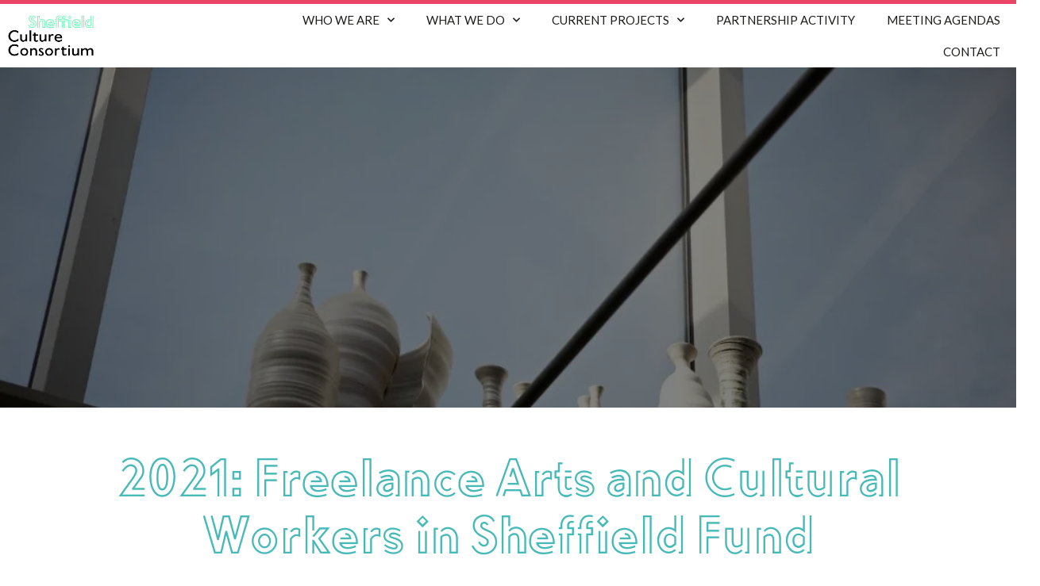

--- FILE ---
content_type: text/html; charset=UTF-8
request_url: https://www.sheffieldculture.co.uk/2021/04/13/2021-freelance-arts-and-cultural-workers-in-sheffield-fund/
body_size: 13175
content:
<!doctype html>
<html lang="en-GB">
<head>
	<meta charset="UTF-8">
	<meta name="viewport" content="width=device-width, initial-scale=1">
	<link rel="profile" href="https://gmpg.org/xfn/11">
	<meta name='robots' content='index, follow, max-image-preview:large, max-snippet:-1, max-video-preview:-1' />
	<style>img:is([sizes="auto" i], [sizes^="auto," i]) { contain-intrinsic-size: 3000px 1500px }</style>
	
	<!-- This site is optimized with the Yoast SEO plugin v24.0 - https://yoast.com/wordpress/plugins/seo/ -->
	<title>2021: Freelance Arts and Cultural Workers in Sheffield Fund - Sheffield Culture Consortium</title>
	<link rel="canonical" href="https://www.sheffieldculture.co.uk/2021/04/13/2021-freelance-arts-and-cultural-workers-in-sheffield-fund/" />
	<meta property="og:locale" content="en_GB" />
	<meta property="og:type" content="article" />
	<meta property="og:title" content="2021: Freelance Arts and Cultural Workers in Sheffield Fund - Sheffield Culture Consortium" />
	<meta property="og:description" content="The Freelancers Fund was a response to the serious impact of Covid-19 on creative freelancers in Sheffield.&nbsp; The first round was funded by the City Council and Culture Consortium members: Sheffield Theatres, Site Gallery, Sheffield Hallam University, the University of Sheffield and Museums Sheffield. A second round was funded through Sheffield City Council Additional Restrictions [&hellip;]" />
	<meta property="og:url" content="https://www.sheffieldculture.co.uk/2021/04/13/2021-freelance-arts-and-cultural-workers-in-sheffield-fund/" />
	<meta property="og:site_name" content="Sheffield Culture Consortium" />
	<meta property="article:published_time" content="2021-04-13T11:01:37+00:00" />
	<meta property="article:modified_time" content="2023-03-15T10:50:56+00:00" />
	<meta property="og:image" content="https://www.sheffieldculture.co.uk/wp-content/uploads/2021/04/yartspace3.jpg" />
	<meta property="og:image:width" content="1024" />
	<meta property="og:image:height" content="683" />
	<meta property="og:image:type" content="image/jpeg" />
	<meta name="author" content="georgina@artspace.org.uk" />
	<meta name="twitter:card" content="summary_large_image" />
	<meta name="twitter:label1" content="Written by" />
	<meta name="twitter:data1" content="georgina@artspace.org.uk" />
	<meta name="twitter:label2" content="Estimated reading time" />
	<meta name="twitter:data2" content="1 minute" />
	<script type="application/ld+json" class="yoast-schema-graph">{"@context":"https://schema.org","@graph":[{"@type":"Article","@id":"https://www.sheffieldculture.co.uk/2021/04/13/2021-freelance-arts-and-cultural-workers-in-sheffield-fund/#article","isPartOf":{"@id":"https://www.sheffieldculture.co.uk/2021/04/13/2021-freelance-arts-and-cultural-workers-in-sheffield-fund/"},"author":{"name":"georgina@artspace.org.uk","@id":"https://www.sheffieldculture.co.uk/#/schema/person/3dd9d4e95515496cf369c744188ae71e"},"headline":"2021: Freelance Arts and Cultural Workers in Sheffield Fund","datePublished":"2021-04-13T11:01:37+00:00","dateModified":"2023-03-15T10:50:56+00:00","mainEntityOfPage":{"@id":"https://www.sheffieldculture.co.uk/2021/04/13/2021-freelance-arts-and-cultural-workers-in-sheffield-fund/"},"wordCount":84,"commentCount":0,"publisher":{"@id":"https://www.sheffieldculture.co.uk/#organization"},"image":{"@id":"https://www.sheffieldculture.co.uk/2021/04/13/2021-freelance-arts-and-cultural-workers-in-sheffield-fund/#primaryimage"},"thumbnailUrl":"https://i0.wp.com/www.sheffieldculture.co.uk/wp-content/uploads/2021/04/yartspace3.jpg?fit=1024%2C683&ssl=1","articleSection":["Current Projects"],"inLanguage":"en-GB","potentialAction":[{"@type":"CommentAction","name":"Comment","target":["https://www.sheffieldculture.co.uk/2021/04/13/2021-freelance-arts-and-cultural-workers-in-sheffield-fund/#respond"]}]},{"@type":"WebPage","@id":"https://www.sheffieldculture.co.uk/2021/04/13/2021-freelance-arts-and-cultural-workers-in-sheffield-fund/","url":"https://www.sheffieldculture.co.uk/2021/04/13/2021-freelance-arts-and-cultural-workers-in-sheffield-fund/","name":"2021: Freelance Arts and Cultural Workers in Sheffield Fund - Sheffield Culture Consortium","isPartOf":{"@id":"https://www.sheffieldculture.co.uk/#website"},"primaryImageOfPage":{"@id":"https://www.sheffieldculture.co.uk/2021/04/13/2021-freelance-arts-and-cultural-workers-in-sheffield-fund/#primaryimage"},"image":{"@id":"https://www.sheffieldculture.co.uk/2021/04/13/2021-freelance-arts-and-cultural-workers-in-sheffield-fund/#primaryimage"},"thumbnailUrl":"https://i0.wp.com/www.sheffieldculture.co.uk/wp-content/uploads/2021/04/yartspace3.jpg?fit=1024%2C683&ssl=1","datePublished":"2021-04-13T11:01:37+00:00","dateModified":"2023-03-15T10:50:56+00:00","breadcrumb":{"@id":"https://www.sheffieldculture.co.uk/2021/04/13/2021-freelance-arts-and-cultural-workers-in-sheffield-fund/#breadcrumb"},"inLanguage":"en-GB","potentialAction":[{"@type":"ReadAction","target":["https://www.sheffieldculture.co.uk/2021/04/13/2021-freelance-arts-and-cultural-workers-in-sheffield-fund/"]}]},{"@type":"ImageObject","inLanguage":"en-GB","@id":"https://www.sheffieldculture.co.uk/2021/04/13/2021-freelance-arts-and-cultural-workers-in-sheffield-fund/#primaryimage","url":"https://i0.wp.com/www.sheffieldculture.co.uk/wp-content/uploads/2021/04/yartspace3.jpg?fit=1024%2C683&ssl=1","contentUrl":"https://i0.wp.com/www.sheffieldculture.co.uk/wp-content/uploads/2021/04/yartspace3.jpg?fit=1024%2C683&ssl=1","width":1024,"height":683},{"@type":"BreadcrumbList","@id":"https://www.sheffieldculture.co.uk/2021/04/13/2021-freelance-arts-and-cultural-workers-in-sheffield-fund/#breadcrumb","itemListElement":[{"@type":"ListItem","position":1,"name":"Home","item":"https://www.sheffieldculture.co.uk/"},{"@type":"ListItem","position":2,"name":"2021: Freelance Arts and Cultural Workers in Sheffield Fund"}]},{"@type":"WebSite","@id":"https://www.sheffieldculture.co.uk/#website","url":"https://www.sheffieldculture.co.uk/","name":"Sheffield Culture Consortium","description":"Promoting artistic endeavour, supporting wellbeing, and creating a magnet city.","publisher":{"@id":"https://www.sheffieldculture.co.uk/#organization"},"potentialAction":[{"@type":"SearchAction","target":{"@type":"EntryPoint","urlTemplate":"https://www.sheffieldculture.co.uk/?s={search_term_string}"},"query-input":{"@type":"PropertyValueSpecification","valueRequired":true,"valueName":"search_term_string"}}],"inLanguage":"en-GB"},{"@type":"Organization","@id":"https://www.sheffieldculture.co.uk/#organization","name":"Sheffield Culture Consortium","url":"https://www.sheffieldculture.co.uk/","logo":{"@type":"ImageObject","inLanguage":"en-GB","@id":"https://www.sheffieldculture.co.uk/#/schema/logo/image/","url":"https://i0.wp.com/www.sheffieldculture.co.uk/wp-content/uploads/2021/04/logo%40250x-100.jpg?fit=985%2C591&ssl=1","contentUrl":"https://i0.wp.com/www.sheffieldculture.co.uk/wp-content/uploads/2021/04/logo%40250x-100.jpg?fit=985%2C591&ssl=1","width":985,"height":591,"caption":"Sheffield Culture Consortium"},"image":{"@id":"https://www.sheffieldculture.co.uk/#/schema/logo/image/"}},{"@type":"Person","@id":"https://www.sheffieldculture.co.uk/#/schema/person/3dd9d4e95515496cf369c744188ae71e","name":"georgina@artspace.org.uk","image":{"@type":"ImageObject","inLanguage":"en-GB","@id":"https://www.sheffieldculture.co.uk/#/schema/person/image/","url":"https://secure.gravatar.com/avatar/cb5ec646c05c6ca4f1459dd48035141e?s=96&d=mm&r=g","contentUrl":"https://secure.gravatar.com/avatar/cb5ec646c05c6ca4f1459dd48035141e?s=96&d=mm&r=g","caption":"georgina@artspace.org.uk"},"url":"https://www.sheffieldculture.co.uk/author/georginaartspace-org-uk/"}]}</script>
	<!-- / Yoast SEO plugin. -->


<link rel='dns-prefetch' href='//www.googletagmanager.com' />
<link rel='dns-prefetch' href='//stats.wp.com' />
<link rel='preconnect' href='//i0.wp.com' />
<link rel='preconnect' href='//c0.wp.com' />
<link rel="alternate" type="application/rss+xml" title="Sheffield Culture Consortium &raquo; Feed" href="https://www.sheffieldculture.co.uk/feed/" />
<link rel="alternate" type="application/rss+xml" title="Sheffield Culture Consortium &raquo; Comments Feed" href="https://www.sheffieldculture.co.uk/comments/feed/" />
<link rel="alternate" type="application/rss+xml" title="Sheffield Culture Consortium &raquo; 2021: Freelance Arts and Cultural Workers in Sheffield Fund Comments Feed" href="https://www.sheffieldculture.co.uk/2021/04/13/2021-freelance-arts-and-cultural-workers-in-sheffield-fund/feed/" />
<script>
window._wpemojiSettings = {"baseUrl":"https:\/\/s.w.org\/images\/core\/emoji\/15.0.3\/72x72\/","ext":".png","svgUrl":"https:\/\/s.w.org\/images\/core\/emoji\/15.0.3\/svg\/","svgExt":".svg","source":{"concatemoji":"https:\/\/www.sheffieldculture.co.uk\/wp-includes\/js\/wp-emoji-release.min.js?ver=6.7.1"}};
/*! This file is auto-generated */
!function(i,n){var o,s,e;function c(e){try{var t={supportTests:e,timestamp:(new Date).valueOf()};sessionStorage.setItem(o,JSON.stringify(t))}catch(e){}}function p(e,t,n){e.clearRect(0,0,e.canvas.width,e.canvas.height),e.fillText(t,0,0);var t=new Uint32Array(e.getImageData(0,0,e.canvas.width,e.canvas.height).data),r=(e.clearRect(0,0,e.canvas.width,e.canvas.height),e.fillText(n,0,0),new Uint32Array(e.getImageData(0,0,e.canvas.width,e.canvas.height).data));return t.every(function(e,t){return e===r[t]})}function u(e,t,n){switch(t){case"flag":return n(e,"\ud83c\udff3\ufe0f\u200d\u26a7\ufe0f","\ud83c\udff3\ufe0f\u200b\u26a7\ufe0f")?!1:!n(e,"\ud83c\uddfa\ud83c\uddf3","\ud83c\uddfa\u200b\ud83c\uddf3")&&!n(e,"\ud83c\udff4\udb40\udc67\udb40\udc62\udb40\udc65\udb40\udc6e\udb40\udc67\udb40\udc7f","\ud83c\udff4\u200b\udb40\udc67\u200b\udb40\udc62\u200b\udb40\udc65\u200b\udb40\udc6e\u200b\udb40\udc67\u200b\udb40\udc7f");case"emoji":return!n(e,"\ud83d\udc26\u200d\u2b1b","\ud83d\udc26\u200b\u2b1b")}return!1}function f(e,t,n){var r="undefined"!=typeof WorkerGlobalScope&&self instanceof WorkerGlobalScope?new OffscreenCanvas(300,150):i.createElement("canvas"),a=r.getContext("2d",{willReadFrequently:!0}),o=(a.textBaseline="top",a.font="600 32px Arial",{});return e.forEach(function(e){o[e]=t(a,e,n)}),o}function t(e){var t=i.createElement("script");t.src=e,t.defer=!0,i.head.appendChild(t)}"undefined"!=typeof Promise&&(o="wpEmojiSettingsSupports",s=["flag","emoji"],n.supports={everything:!0,everythingExceptFlag:!0},e=new Promise(function(e){i.addEventListener("DOMContentLoaded",e,{once:!0})}),new Promise(function(t){var n=function(){try{var e=JSON.parse(sessionStorage.getItem(o));if("object"==typeof e&&"number"==typeof e.timestamp&&(new Date).valueOf()<e.timestamp+604800&&"object"==typeof e.supportTests)return e.supportTests}catch(e){}return null}();if(!n){if("undefined"!=typeof Worker&&"undefined"!=typeof OffscreenCanvas&&"undefined"!=typeof URL&&URL.createObjectURL&&"undefined"!=typeof Blob)try{var e="postMessage("+f.toString()+"("+[JSON.stringify(s),u.toString(),p.toString()].join(",")+"));",r=new Blob([e],{type:"text/javascript"}),a=new Worker(URL.createObjectURL(r),{name:"wpTestEmojiSupports"});return void(a.onmessage=function(e){c(n=e.data),a.terminate(),t(n)})}catch(e){}c(n=f(s,u,p))}t(n)}).then(function(e){for(var t in e)n.supports[t]=e[t],n.supports.everything=n.supports.everything&&n.supports[t],"flag"!==t&&(n.supports.everythingExceptFlag=n.supports.everythingExceptFlag&&n.supports[t]);n.supports.everythingExceptFlag=n.supports.everythingExceptFlag&&!n.supports.flag,n.DOMReady=!1,n.readyCallback=function(){n.DOMReady=!0}}).then(function(){return e}).then(function(){var e;n.supports.everything||(n.readyCallback(),(e=n.source||{}).concatemoji?t(e.concatemoji):e.wpemoji&&e.twemoji&&(t(e.twemoji),t(e.wpemoji)))}))}((window,document),window._wpemojiSettings);
</script>
<style id='wp-emoji-styles-inline-css'>

	img.wp-smiley, img.emoji {
		display: inline !important;
		border: none !important;
		box-shadow: none !important;
		height: 1em !important;
		width: 1em !important;
		margin: 0 0.07em !important;
		vertical-align: -0.1em !important;
		background: none !important;
		padding: 0 !important;
	}
</style>
<link rel='stylesheet' id='wp-block-library-css' href='https://c0.wp.com/c/6.7.1/wp-includes/css/dist/block-library/style.min.css' media='all' />
<link rel='stylesheet' id='mediaelement-css' href='https://c0.wp.com/c/6.7.1/wp-includes/js/mediaelement/mediaelementplayer-legacy.min.css' media='all' />
<link rel='stylesheet' id='wp-mediaelement-css' href='https://c0.wp.com/c/6.7.1/wp-includes/js/mediaelement/wp-mediaelement.min.css' media='all' />
<style id='jetpack-sharing-buttons-style-inline-css'>
.jetpack-sharing-buttons__services-list{display:flex;flex-direction:row;flex-wrap:wrap;gap:0;list-style-type:none;margin:5px;padding:0}.jetpack-sharing-buttons__services-list.has-small-icon-size{font-size:12px}.jetpack-sharing-buttons__services-list.has-normal-icon-size{font-size:16px}.jetpack-sharing-buttons__services-list.has-large-icon-size{font-size:24px}.jetpack-sharing-buttons__services-list.has-huge-icon-size{font-size:36px}@media print{.jetpack-sharing-buttons__services-list{display:none!important}}.editor-styles-wrapper .wp-block-jetpack-sharing-buttons{gap:0;padding-inline-start:0}ul.jetpack-sharing-buttons__services-list.has-background{padding:1.25em 2.375em}
</style>
<style id='classic-theme-styles-inline-css'>
/*! This file is auto-generated */
.wp-block-button__link{color:#fff;background-color:#32373c;border-radius:9999px;box-shadow:none;text-decoration:none;padding:calc(.667em + 2px) calc(1.333em + 2px);font-size:1.125em}.wp-block-file__button{background:#32373c;color:#fff;text-decoration:none}
</style>
<style id='global-styles-inline-css'>
:root{--wp--preset--aspect-ratio--square: 1;--wp--preset--aspect-ratio--4-3: 4/3;--wp--preset--aspect-ratio--3-4: 3/4;--wp--preset--aspect-ratio--3-2: 3/2;--wp--preset--aspect-ratio--2-3: 2/3;--wp--preset--aspect-ratio--16-9: 16/9;--wp--preset--aspect-ratio--9-16: 9/16;--wp--preset--color--black: #000000;--wp--preset--color--cyan-bluish-gray: #abb8c3;--wp--preset--color--white: #ffffff;--wp--preset--color--pale-pink: #f78da7;--wp--preset--color--vivid-red: #cf2e2e;--wp--preset--color--luminous-vivid-orange: #ff6900;--wp--preset--color--luminous-vivid-amber: #fcb900;--wp--preset--color--light-green-cyan: #7bdcb5;--wp--preset--color--vivid-green-cyan: #00d084;--wp--preset--color--pale-cyan-blue: #8ed1fc;--wp--preset--color--vivid-cyan-blue: #0693e3;--wp--preset--color--vivid-purple: #9b51e0;--wp--preset--gradient--vivid-cyan-blue-to-vivid-purple: linear-gradient(135deg,rgba(6,147,227,1) 0%,rgb(155,81,224) 100%);--wp--preset--gradient--light-green-cyan-to-vivid-green-cyan: linear-gradient(135deg,rgb(122,220,180) 0%,rgb(0,208,130) 100%);--wp--preset--gradient--luminous-vivid-amber-to-luminous-vivid-orange: linear-gradient(135deg,rgba(252,185,0,1) 0%,rgba(255,105,0,1) 100%);--wp--preset--gradient--luminous-vivid-orange-to-vivid-red: linear-gradient(135deg,rgba(255,105,0,1) 0%,rgb(207,46,46) 100%);--wp--preset--gradient--very-light-gray-to-cyan-bluish-gray: linear-gradient(135deg,rgb(238,238,238) 0%,rgb(169,184,195) 100%);--wp--preset--gradient--cool-to-warm-spectrum: linear-gradient(135deg,rgb(74,234,220) 0%,rgb(151,120,209) 20%,rgb(207,42,186) 40%,rgb(238,44,130) 60%,rgb(251,105,98) 80%,rgb(254,248,76) 100%);--wp--preset--gradient--blush-light-purple: linear-gradient(135deg,rgb(255,206,236) 0%,rgb(152,150,240) 100%);--wp--preset--gradient--blush-bordeaux: linear-gradient(135deg,rgb(254,205,165) 0%,rgb(254,45,45) 50%,rgb(107,0,62) 100%);--wp--preset--gradient--luminous-dusk: linear-gradient(135deg,rgb(255,203,112) 0%,rgb(199,81,192) 50%,rgb(65,88,208) 100%);--wp--preset--gradient--pale-ocean: linear-gradient(135deg,rgb(255,245,203) 0%,rgb(182,227,212) 50%,rgb(51,167,181) 100%);--wp--preset--gradient--electric-grass: linear-gradient(135deg,rgb(202,248,128) 0%,rgb(113,206,126) 100%);--wp--preset--gradient--midnight: linear-gradient(135deg,rgb(2,3,129) 0%,rgb(40,116,252) 100%);--wp--preset--font-size--small: 13px;--wp--preset--font-size--medium: 20px;--wp--preset--font-size--large: 36px;--wp--preset--font-size--x-large: 42px;--wp--preset--spacing--20: 0.44rem;--wp--preset--spacing--30: 0.67rem;--wp--preset--spacing--40: 1rem;--wp--preset--spacing--50: 1.5rem;--wp--preset--spacing--60: 2.25rem;--wp--preset--spacing--70: 3.38rem;--wp--preset--spacing--80: 5.06rem;--wp--preset--shadow--natural: 6px 6px 9px rgba(0, 0, 0, 0.2);--wp--preset--shadow--deep: 12px 12px 50px rgba(0, 0, 0, 0.4);--wp--preset--shadow--sharp: 6px 6px 0px rgba(0, 0, 0, 0.2);--wp--preset--shadow--outlined: 6px 6px 0px -3px rgba(255, 255, 255, 1), 6px 6px rgba(0, 0, 0, 1);--wp--preset--shadow--crisp: 6px 6px 0px rgba(0, 0, 0, 1);}:where(.is-layout-flex){gap: 0.5em;}:where(.is-layout-grid){gap: 0.5em;}body .is-layout-flex{display: flex;}.is-layout-flex{flex-wrap: wrap;align-items: center;}.is-layout-flex > :is(*, div){margin: 0;}body .is-layout-grid{display: grid;}.is-layout-grid > :is(*, div){margin: 0;}:where(.wp-block-columns.is-layout-flex){gap: 2em;}:where(.wp-block-columns.is-layout-grid){gap: 2em;}:where(.wp-block-post-template.is-layout-flex){gap: 1.25em;}:where(.wp-block-post-template.is-layout-grid){gap: 1.25em;}.has-black-color{color: var(--wp--preset--color--black) !important;}.has-cyan-bluish-gray-color{color: var(--wp--preset--color--cyan-bluish-gray) !important;}.has-white-color{color: var(--wp--preset--color--white) !important;}.has-pale-pink-color{color: var(--wp--preset--color--pale-pink) !important;}.has-vivid-red-color{color: var(--wp--preset--color--vivid-red) !important;}.has-luminous-vivid-orange-color{color: var(--wp--preset--color--luminous-vivid-orange) !important;}.has-luminous-vivid-amber-color{color: var(--wp--preset--color--luminous-vivid-amber) !important;}.has-light-green-cyan-color{color: var(--wp--preset--color--light-green-cyan) !important;}.has-vivid-green-cyan-color{color: var(--wp--preset--color--vivid-green-cyan) !important;}.has-pale-cyan-blue-color{color: var(--wp--preset--color--pale-cyan-blue) !important;}.has-vivid-cyan-blue-color{color: var(--wp--preset--color--vivid-cyan-blue) !important;}.has-vivid-purple-color{color: var(--wp--preset--color--vivid-purple) !important;}.has-black-background-color{background-color: var(--wp--preset--color--black) !important;}.has-cyan-bluish-gray-background-color{background-color: var(--wp--preset--color--cyan-bluish-gray) !important;}.has-white-background-color{background-color: var(--wp--preset--color--white) !important;}.has-pale-pink-background-color{background-color: var(--wp--preset--color--pale-pink) !important;}.has-vivid-red-background-color{background-color: var(--wp--preset--color--vivid-red) !important;}.has-luminous-vivid-orange-background-color{background-color: var(--wp--preset--color--luminous-vivid-orange) !important;}.has-luminous-vivid-amber-background-color{background-color: var(--wp--preset--color--luminous-vivid-amber) !important;}.has-light-green-cyan-background-color{background-color: var(--wp--preset--color--light-green-cyan) !important;}.has-vivid-green-cyan-background-color{background-color: var(--wp--preset--color--vivid-green-cyan) !important;}.has-pale-cyan-blue-background-color{background-color: var(--wp--preset--color--pale-cyan-blue) !important;}.has-vivid-cyan-blue-background-color{background-color: var(--wp--preset--color--vivid-cyan-blue) !important;}.has-vivid-purple-background-color{background-color: var(--wp--preset--color--vivid-purple) !important;}.has-black-border-color{border-color: var(--wp--preset--color--black) !important;}.has-cyan-bluish-gray-border-color{border-color: var(--wp--preset--color--cyan-bluish-gray) !important;}.has-white-border-color{border-color: var(--wp--preset--color--white) !important;}.has-pale-pink-border-color{border-color: var(--wp--preset--color--pale-pink) !important;}.has-vivid-red-border-color{border-color: var(--wp--preset--color--vivid-red) !important;}.has-luminous-vivid-orange-border-color{border-color: var(--wp--preset--color--luminous-vivid-orange) !important;}.has-luminous-vivid-amber-border-color{border-color: var(--wp--preset--color--luminous-vivid-amber) !important;}.has-light-green-cyan-border-color{border-color: var(--wp--preset--color--light-green-cyan) !important;}.has-vivid-green-cyan-border-color{border-color: var(--wp--preset--color--vivid-green-cyan) !important;}.has-pale-cyan-blue-border-color{border-color: var(--wp--preset--color--pale-cyan-blue) !important;}.has-vivid-cyan-blue-border-color{border-color: var(--wp--preset--color--vivid-cyan-blue) !important;}.has-vivid-purple-border-color{border-color: var(--wp--preset--color--vivid-purple) !important;}.has-vivid-cyan-blue-to-vivid-purple-gradient-background{background: var(--wp--preset--gradient--vivid-cyan-blue-to-vivid-purple) !important;}.has-light-green-cyan-to-vivid-green-cyan-gradient-background{background: var(--wp--preset--gradient--light-green-cyan-to-vivid-green-cyan) !important;}.has-luminous-vivid-amber-to-luminous-vivid-orange-gradient-background{background: var(--wp--preset--gradient--luminous-vivid-amber-to-luminous-vivid-orange) !important;}.has-luminous-vivid-orange-to-vivid-red-gradient-background{background: var(--wp--preset--gradient--luminous-vivid-orange-to-vivid-red) !important;}.has-very-light-gray-to-cyan-bluish-gray-gradient-background{background: var(--wp--preset--gradient--very-light-gray-to-cyan-bluish-gray) !important;}.has-cool-to-warm-spectrum-gradient-background{background: var(--wp--preset--gradient--cool-to-warm-spectrum) !important;}.has-blush-light-purple-gradient-background{background: var(--wp--preset--gradient--blush-light-purple) !important;}.has-blush-bordeaux-gradient-background{background: var(--wp--preset--gradient--blush-bordeaux) !important;}.has-luminous-dusk-gradient-background{background: var(--wp--preset--gradient--luminous-dusk) !important;}.has-pale-ocean-gradient-background{background: var(--wp--preset--gradient--pale-ocean) !important;}.has-electric-grass-gradient-background{background: var(--wp--preset--gradient--electric-grass) !important;}.has-midnight-gradient-background{background: var(--wp--preset--gradient--midnight) !important;}.has-small-font-size{font-size: var(--wp--preset--font-size--small) !important;}.has-medium-font-size{font-size: var(--wp--preset--font-size--medium) !important;}.has-large-font-size{font-size: var(--wp--preset--font-size--large) !important;}.has-x-large-font-size{font-size: var(--wp--preset--font-size--x-large) !important;}
:where(.wp-block-post-template.is-layout-flex){gap: 1.25em;}:where(.wp-block-post-template.is-layout-grid){gap: 1.25em;}
:where(.wp-block-columns.is-layout-flex){gap: 2em;}:where(.wp-block-columns.is-layout-grid){gap: 2em;}
:root :where(.wp-block-pullquote){font-size: 1.5em;line-height: 1.6;}
</style>
<link rel='stylesheet' id='hello-elementor-css' href='https://www.sheffieldculture.co.uk/wp-content/themes/hello-elementor/style.min.css?ver=3.1.1' media='all' />
<link rel='stylesheet' id='hello-elementor-theme-style-css' href='https://www.sheffieldculture.co.uk/wp-content/themes/hello-elementor/theme.min.css?ver=3.1.1' media='all' />
<link rel='stylesheet' id='hello-elementor-header-footer-css' href='https://www.sheffieldculture.co.uk/wp-content/themes/hello-elementor/header-footer.min.css?ver=3.1.1' media='all' />
<link rel='stylesheet' id='elementor-icons-css' href='https://www.sheffieldculture.co.uk/wp-content/plugins/elementor/assets/lib/eicons/css/elementor-icons.min.css?ver=5.34.0' media='all' />
<link rel='stylesheet' id='elementor-frontend-css' href='https://www.sheffieldculture.co.uk/wp-content/plugins/elementor/assets/css/frontend.min.css?ver=3.25.11' media='all' />
<style id='elementor-frontend-inline-css'>
.elementor-151 .elementor-element.elementor-element-205fc537:not(.elementor-motion-effects-element-type-background), .elementor-151 .elementor-element.elementor-element-205fc537 > .elementor-motion-effects-container > .elementor-motion-effects-layer{background-image:url("https://i0.wp.com/www.sheffieldculture.co.uk/wp-content/uploads/2021/04/yartspace3.jpg?fit=1024%2C683&ssl=1");}
</style>
<link rel='stylesheet' id='swiper-css' href='https://www.sheffieldculture.co.uk/wp-content/plugins/elementor/assets/lib/swiper/v8/css/swiper.min.css?ver=8.4.5' media='all' />
<link rel='stylesheet' id='e-swiper-css' href='https://www.sheffieldculture.co.uk/wp-content/plugins/elementor/assets/css/conditionals/e-swiper.min.css?ver=3.25.11' media='all' />
<link rel='stylesheet' id='elementor-post-69-css' href='https://www.sheffieldculture.co.uk/wp-content/uploads/elementor/css/post-69.css?ver=1738621129' media='all' />
<link rel='stylesheet' id='elementor-pro-css' href='https://www.sheffieldculture.co.uk/wp-content/plugins/elementor-pro/assets/css/frontend.min.css?ver=3.4.0' media='all' />
<link rel='stylesheet' id='font-awesome-5-all-css' href='https://www.sheffieldculture.co.uk/wp-content/plugins/elementor/assets/lib/font-awesome/css/all.min.css?ver=3.25.11' media='all' />
<link rel='stylesheet' id='font-awesome-4-shim-css' href='https://www.sheffieldculture.co.uk/wp-content/plugins/elementor/assets/lib/font-awesome/css/v4-shims.min.css?ver=3.25.11' media='all' />
<link rel='stylesheet' id='elementor-post-68-css' href='https://www.sheffieldculture.co.uk/wp-content/uploads/elementor/css/post-68.css?ver=1738621129' media='all' />
<link rel='stylesheet' id='elementor-post-104-css' href='https://www.sheffieldculture.co.uk/wp-content/uploads/elementor/css/post-104.css?ver=1738621129' media='all' />
<link rel='stylesheet' id='elementor-post-151-css' href='https://www.sheffieldculture.co.uk/wp-content/uploads/elementor/css/post-151.css?ver=1738645514' media='all' />
<link rel='stylesheet' id='google-fonts-1-css' href='https://fonts.googleapis.com/css?family=Lato%3A100%2C100italic%2C200%2C200italic%2C300%2C300italic%2C400%2C400italic%2C500%2C500italic%2C600%2C600italic%2C700%2C700italic%2C800%2C800italic%2C900%2C900italic&#038;display=auto&#038;ver=6.7.1' media='all' />
<link rel='stylesheet' id='elementor-icons-shared-0-css' href='https://www.sheffieldculture.co.uk/wp-content/plugins/elementor/assets/lib/font-awesome/css/fontawesome.min.css?ver=5.15.3' media='all' />
<link rel='stylesheet' id='elementor-icons-fa-solid-css' href='https://www.sheffieldculture.co.uk/wp-content/plugins/elementor/assets/lib/font-awesome/css/solid.min.css?ver=5.15.3' media='all' />
<link rel="preconnect" href="https://fonts.gstatic.com/" crossorigin><script src="https://www.sheffieldculture.co.uk/wp-content/plugins/elementor/assets/lib/font-awesome/js/v4-shims.min.js?ver=3.25.11" id="font-awesome-4-shim-js"></script>

<!-- Google tag (gtag.js) snippet added by Site Kit -->

<!-- Google Analytics snippet added by Site Kit -->
<script src="https://www.googletagmanager.com/gtag/js?id=G-NE5TBGE65P" id="google_gtagjs-js" async></script>
<script id="google_gtagjs-js-after">
window.dataLayer = window.dataLayer || [];function gtag(){dataLayer.push(arguments);}
gtag("set","linker",{"domains":["www.sheffieldculture.co.uk"]});
gtag("js", new Date());
gtag("set", "developer_id.dZTNiMT", true);
gtag("config", "G-NE5TBGE65P");
</script>

<!-- End Google tag (gtag.js) snippet added by Site Kit -->
<link rel="https://api.w.org/" href="https://www.sheffieldculture.co.uk/wp-json/" /><link rel="alternate" title="JSON" type="application/json" href="https://www.sheffieldculture.co.uk/wp-json/wp/v2/posts/142" /><link rel="EditURI" type="application/rsd+xml" title="RSD" href="https://www.sheffieldculture.co.uk/xmlrpc.php?rsd" />
<meta name="generator" content="WordPress 6.7.1" />
<link rel='shortlink' href='https://www.sheffieldculture.co.uk/?p=142' />
<link rel="alternate" title="oEmbed (JSON)" type="application/json+oembed" href="https://www.sheffieldculture.co.uk/wp-json/oembed/1.0/embed?url=https%3A%2F%2Fwww.sheffieldculture.co.uk%2F2021%2F04%2F13%2F2021-freelance-arts-and-cultural-workers-in-sheffield-fund%2F" />
<link rel="alternate" title="oEmbed (XML)" type="text/xml+oembed" href="https://www.sheffieldculture.co.uk/wp-json/oembed/1.0/embed?url=https%3A%2F%2Fwww.sheffieldculture.co.uk%2F2021%2F04%2F13%2F2021-freelance-arts-and-cultural-workers-in-sheffield-fund%2F&#038;format=xml" />
<meta name="generator" content="Site Kit by Google 1.141.0" />	<style>img#wpstats{display:none}</style>
		<meta name="generator" content="Elementor 3.25.11; features: additional_custom_breakpoints, e_optimized_control_loading; settings: css_print_method-external, google_font-enabled, font_display-auto">
			<style>
				.e-con.e-parent:nth-of-type(n+4):not(.e-lazyloaded):not(.e-no-lazyload),
				.e-con.e-parent:nth-of-type(n+4):not(.e-lazyloaded):not(.e-no-lazyload) * {
					background-image: none !important;
				}
				@media screen and (max-height: 1024px) {
					.e-con.e-parent:nth-of-type(n+3):not(.e-lazyloaded):not(.e-no-lazyload),
					.e-con.e-parent:nth-of-type(n+3):not(.e-lazyloaded):not(.e-no-lazyload) * {
						background-image: none !important;
					}
				}
				@media screen and (max-height: 640px) {
					.e-con.e-parent:nth-of-type(n+2):not(.e-lazyloaded):not(.e-no-lazyload),
					.e-con.e-parent:nth-of-type(n+2):not(.e-lazyloaded):not(.e-no-lazyload) * {
						background-image: none !important;
					}
				}
			</style>
			<link rel="icon" href="https://i0.wp.com/www.sheffieldculture.co.uk/wp-content/uploads/2021/04/favicon%40200x.png?fit=21%2C32&#038;ssl=1" sizes="32x32" />
<link rel="icon" href="https://i0.wp.com/www.sheffieldculture.co.uk/wp-content/uploads/2021/04/favicon%40200x.png?fit=63%2C95&#038;ssl=1" sizes="192x192" />
<link rel="apple-touch-icon" href="https://i0.wp.com/www.sheffieldculture.co.uk/wp-content/uploads/2021/04/favicon%40200x.png?fit=63%2C95&#038;ssl=1" />
<meta name="msapplication-TileImage" content="https://i0.wp.com/www.sheffieldculture.co.uk/wp-content/uploads/2021/04/favicon%40200x.png?fit=63%2C95&#038;ssl=1" />
		<style id="wp-custom-css">
			.page-header {display:none;}
body {overflow-x: hidden; /* Hide horizontal scrollbar */
}		</style>
		</head>
<body class="post-template-default single single-post postid-142 single-format-standard wp-custom-logo elementor-default elementor-kit-69 elementor-page-151">


<a class="skip-link screen-reader-text" href="#content">Skip to content</a>

		<div data-elementor-type="header" data-elementor-id="68" class="elementor elementor-68 elementor-location-header">
		<div class="elementor-section-wrap">
					<section class="elementor-section elementor-top-section elementor-element elementor-element-1a55920 elementor-section-stretched elementor-hidden-phone elementor-section-full_width elementor-section-height-default elementor-section-height-default" data-id="1a55920" data-element_type="section" data-settings="{&quot;stretch_section&quot;:&quot;section-stretched&quot;,&quot;background_background&quot;:&quot;classic&quot;,&quot;sticky&quot;:&quot;top&quot;,&quot;sticky_on&quot;:[&quot;desktop&quot;,&quot;tablet&quot;,&quot;mobile&quot;],&quot;sticky_offset&quot;:0,&quot;sticky_effects_offset&quot;:0}">
						<div class="elementor-container elementor-column-gap-no">
					<div class="elementor-column elementor-col-50 elementor-top-column elementor-element elementor-element-9e317e4" data-id="9e317e4" data-element_type="column">
			<div class="elementor-widget-wrap elementor-element-populated">
						<div class="elementor-element elementor-element-8a467e1 elementor-widget elementor-widget-theme-site-logo elementor-widget-image" data-id="8a467e1" data-element_type="widget" data-widget_type="theme-site-logo.default">
				<div class="elementor-widget-container">
														<a href="https://www.sheffieldculture.co.uk">
							<img width="985" height="591" src="https://i0.wp.com/www.sheffieldculture.co.uk/wp-content/uploads/2021/04/logo%40250x-100.jpg?fit=985%2C591&amp;ssl=1" class="attachment-full size-full wp-image-8" alt="" />								</a>
													</div>
				</div>
					</div>
		</div>
				<div class="elementor-column elementor-col-50 elementor-top-column elementor-element elementor-element-82fedb0" data-id="82fedb0" data-element_type="column">
			<div class="elementor-widget-wrap elementor-element-populated">
						<div class="elementor-element elementor-element-37df3a6 elementor-nav-menu__align-right elementor-nav-menu--dropdown-mobile elementor-nav-menu--stretch elementor-nav-menu__text-align-aside elementor-nav-menu--toggle elementor-nav-menu--burger elementor-widget elementor-widget-nav-menu" data-id="37df3a6" data-element_type="widget" data-settings="{&quot;full_width&quot;:&quot;stretch&quot;,&quot;submenu_icon&quot;:{&quot;value&quot;:&quot;&lt;i class=\&quot;fas fa-chevron-down\&quot;&gt;&lt;\/i&gt;&quot;,&quot;library&quot;:&quot;fa-solid&quot;},&quot;layout&quot;:&quot;horizontal&quot;,&quot;toggle&quot;:&quot;burger&quot;}" data-widget_type="nav-menu.default">
				<div class="elementor-widget-container">
						<nav migration_allowed="1" migrated="0" role="navigation" class="elementor-nav-menu--main elementor-nav-menu__container elementor-nav-menu--layout-horizontal e--pointer-underline e--animation-slide"><ul id="menu-1-37df3a6" class="elementor-nav-menu"><li class="menu-item menu-item-type-post_type menu-item-object-page menu-item-home menu-item-has-children menu-item-41"><a href="https://www.sheffieldculture.co.uk/" class="elementor-item">WHO WE ARE</a>
<ul class="sub-menu elementor-nav-menu--dropdown">
	<li class="menu-item menu-item-type-post_type menu-item-object-page menu-item-46"><a href="https://www.sheffieldculture.co.uk/members/" class="elementor-sub-item">Members</a></li>
</ul>
</li>
<li class="menu-item menu-item-type-post_type menu-item-object-page menu-item-has-children menu-item-42"><a href="https://www.sheffieldculture.co.uk/what-we-do/" class="elementor-item">What We Do</a>
<ul class="sub-menu elementor-nav-menu--dropdown">
	<li class="menu-item menu-item-type-post_type menu-item-object-page menu-item-47"><a href="https://www.sheffieldculture.co.uk/plans-useful-links-resources/" class="elementor-sub-item">Resources</a></li>
</ul>
</li>
<li class="menu-item menu-item-type-taxonomy menu-item-object-category current-post-ancestor current-menu-parent current-post-parent menu-item-has-children menu-item-43"><a href="https://www.sheffieldculture.co.uk/category/current-projects/" class="elementor-item">Current Projects</a>
<ul class="sub-menu elementor-nav-menu--dropdown">
	<li class="menu-item menu-item-type-taxonomy menu-item-object-category menu-item-45"><a href="https://www.sheffieldculture.co.uk/category/previous-projects/" class="elementor-sub-item">Previous Projects</a></li>
</ul>
</li>
<li class="menu-item menu-item-type-post_type menu-item-object-page menu-item-185"><a href="https://www.sheffieldculture.co.uk/partnership-activity/" class="elementor-item">Partnership activity</a></li>
<li class="menu-item menu-item-type-post_type menu-item-object-page menu-item-50"><a href="https://www.sheffieldculture.co.uk/meeting-agendas/" class="elementor-item">Meeting agendas</a></li>
<li class="menu-item menu-item-type-post_type menu-item-object-page menu-item-51"><a href="https://www.sheffieldculture.co.uk/contact/" class="elementor-item">Contact</a></li>
</ul></nav>
					<div class="elementor-menu-toggle" role="button" tabindex="0" aria-label="Menu Toggle" aria-expanded="false">
			<i aria-hidden="true" role="presentation" class="eicon-menu-bar"></i>			<span class="elementor-screen-only">Menu</span>
		</div>
			<nav class="elementor-nav-menu--dropdown elementor-nav-menu__container" role="navigation" aria-hidden="true"><ul id="menu-2-37df3a6" class="elementor-nav-menu"><li class="menu-item menu-item-type-post_type menu-item-object-page menu-item-home menu-item-has-children menu-item-41"><a href="https://www.sheffieldculture.co.uk/" class="elementor-item" tabindex="-1">WHO WE ARE</a>
<ul class="sub-menu elementor-nav-menu--dropdown">
	<li class="menu-item menu-item-type-post_type menu-item-object-page menu-item-46"><a href="https://www.sheffieldculture.co.uk/members/" class="elementor-sub-item" tabindex="-1">Members</a></li>
</ul>
</li>
<li class="menu-item menu-item-type-post_type menu-item-object-page menu-item-has-children menu-item-42"><a href="https://www.sheffieldculture.co.uk/what-we-do/" class="elementor-item" tabindex="-1">What We Do</a>
<ul class="sub-menu elementor-nav-menu--dropdown">
	<li class="menu-item menu-item-type-post_type menu-item-object-page menu-item-47"><a href="https://www.sheffieldculture.co.uk/plans-useful-links-resources/" class="elementor-sub-item" tabindex="-1">Resources</a></li>
</ul>
</li>
<li class="menu-item menu-item-type-taxonomy menu-item-object-category current-post-ancestor current-menu-parent current-post-parent menu-item-has-children menu-item-43"><a href="https://www.sheffieldculture.co.uk/category/current-projects/" class="elementor-item" tabindex="-1">Current Projects</a>
<ul class="sub-menu elementor-nav-menu--dropdown">
	<li class="menu-item menu-item-type-taxonomy menu-item-object-category menu-item-45"><a href="https://www.sheffieldculture.co.uk/category/previous-projects/" class="elementor-sub-item" tabindex="-1">Previous Projects</a></li>
</ul>
</li>
<li class="menu-item menu-item-type-post_type menu-item-object-page menu-item-185"><a href="https://www.sheffieldculture.co.uk/partnership-activity/" class="elementor-item" tabindex="-1">Partnership activity</a></li>
<li class="menu-item menu-item-type-post_type menu-item-object-page menu-item-50"><a href="https://www.sheffieldculture.co.uk/meeting-agendas/" class="elementor-item" tabindex="-1">Meeting agendas</a></li>
<li class="menu-item menu-item-type-post_type menu-item-object-page menu-item-51"><a href="https://www.sheffieldculture.co.uk/contact/" class="elementor-item" tabindex="-1">Contact</a></li>
</ul></nav>
				</div>
				</div>
					</div>
		</div>
					</div>
		</section>
				<section class="elementor-section elementor-top-section elementor-element elementor-element-6fe53f9 elementor-hidden-desktop elementor-hidden-tablet elementor-section-boxed elementor-section-height-default elementor-section-height-default" data-id="6fe53f9" data-element_type="section" data-settings="{&quot;background_background&quot;:&quot;classic&quot;,&quot;sticky&quot;:&quot;top&quot;,&quot;sticky_on&quot;:[&quot;desktop&quot;,&quot;tablet&quot;,&quot;mobile&quot;],&quot;sticky_offset&quot;:0,&quot;sticky_effects_offset&quot;:0}">
						<div class="elementor-container elementor-column-gap-default">
					<div class="elementor-column elementor-col-50 elementor-top-column elementor-element elementor-element-c43bb36" data-id="c43bb36" data-element_type="column">
			<div class="elementor-widget-wrap elementor-element-populated">
						<div class="elementor-element elementor-element-cfa9bce elementor-widget elementor-widget-theme-site-logo elementor-widget-image" data-id="cfa9bce" data-element_type="widget" data-widget_type="theme-site-logo.default">
				<div class="elementor-widget-container">
														<a href="https://www.sheffieldculture.co.uk">
							<img width="985" height="591" src="https://i0.wp.com/www.sheffieldculture.co.uk/wp-content/uploads/2021/04/logo%40250x-100.jpg?fit=985%2C591&amp;ssl=1" class="attachment-full size-full wp-image-8" alt="" />								</a>
													</div>
				</div>
					</div>
		</div>
				<div class="elementor-column elementor-col-50 elementor-top-column elementor-element elementor-element-a4b3a61" data-id="a4b3a61" data-element_type="column">
			<div class="elementor-widget-wrap elementor-element-populated">
						<div class="elementor-element elementor-element-c2c09c9 elementor-nav-menu__align-center elementor-nav-menu--dropdown-mobile elementor-nav-menu--stretch elementor-nav-menu__text-align-center elementor-nav-menu--toggle elementor-nav-menu--burger elementor-widget elementor-widget-nav-menu" data-id="c2c09c9" data-element_type="widget" data-settings="{&quot;full_width&quot;:&quot;stretch&quot;,&quot;submenu_icon&quot;:{&quot;value&quot;:&quot;&lt;i class=\&quot;fas e-plus-icon\&quot;&gt;&lt;\/i&gt;&quot;,&quot;library&quot;:&quot;&quot;},&quot;layout&quot;:&quot;horizontal&quot;,&quot;toggle&quot;:&quot;burger&quot;}" data-widget_type="nav-menu.default">
				<div class="elementor-widget-container">
						<nav migration_allowed="1" migrated="0" role="navigation" class="elementor-nav-menu--main elementor-nav-menu__container elementor-nav-menu--layout-horizontal e--pointer-background e--animation-fade"><ul id="menu-1-c2c09c9" class="elementor-nav-menu"><li class="menu-item menu-item-type-post_type menu-item-object-page menu-item-home menu-item-has-children menu-item-41"><a href="https://www.sheffieldculture.co.uk/" class="elementor-item">WHO WE ARE</a>
<ul class="sub-menu elementor-nav-menu--dropdown">
	<li class="menu-item menu-item-type-post_type menu-item-object-page menu-item-46"><a href="https://www.sheffieldculture.co.uk/members/" class="elementor-sub-item">Members</a></li>
</ul>
</li>
<li class="menu-item menu-item-type-post_type menu-item-object-page menu-item-has-children menu-item-42"><a href="https://www.sheffieldculture.co.uk/what-we-do/" class="elementor-item">What We Do</a>
<ul class="sub-menu elementor-nav-menu--dropdown">
	<li class="menu-item menu-item-type-post_type menu-item-object-page menu-item-47"><a href="https://www.sheffieldculture.co.uk/plans-useful-links-resources/" class="elementor-sub-item">Resources</a></li>
</ul>
</li>
<li class="menu-item menu-item-type-taxonomy menu-item-object-category current-post-ancestor current-menu-parent current-post-parent menu-item-has-children menu-item-43"><a href="https://www.sheffieldculture.co.uk/category/current-projects/" class="elementor-item">Current Projects</a>
<ul class="sub-menu elementor-nav-menu--dropdown">
	<li class="menu-item menu-item-type-taxonomy menu-item-object-category menu-item-45"><a href="https://www.sheffieldculture.co.uk/category/previous-projects/" class="elementor-sub-item">Previous Projects</a></li>
</ul>
</li>
<li class="menu-item menu-item-type-post_type menu-item-object-page menu-item-185"><a href="https://www.sheffieldculture.co.uk/partnership-activity/" class="elementor-item">Partnership activity</a></li>
<li class="menu-item menu-item-type-post_type menu-item-object-page menu-item-50"><a href="https://www.sheffieldculture.co.uk/meeting-agendas/" class="elementor-item">Meeting agendas</a></li>
<li class="menu-item menu-item-type-post_type menu-item-object-page menu-item-51"><a href="https://www.sheffieldculture.co.uk/contact/" class="elementor-item">Contact</a></li>
</ul></nav>
					<div class="elementor-menu-toggle" role="button" tabindex="0" aria-label="Menu Toggle" aria-expanded="false">
			<i aria-hidden="true" role="presentation" class="eicon-menu-bar"></i>			<span class="elementor-screen-only">Menu</span>
		</div>
			<nav class="elementor-nav-menu--dropdown elementor-nav-menu__container" role="navigation" aria-hidden="true"><ul id="menu-2-c2c09c9" class="elementor-nav-menu"><li class="menu-item menu-item-type-post_type menu-item-object-page menu-item-home menu-item-has-children menu-item-41"><a href="https://www.sheffieldculture.co.uk/" class="elementor-item" tabindex="-1">WHO WE ARE</a>
<ul class="sub-menu elementor-nav-menu--dropdown">
	<li class="menu-item menu-item-type-post_type menu-item-object-page menu-item-46"><a href="https://www.sheffieldculture.co.uk/members/" class="elementor-sub-item" tabindex="-1">Members</a></li>
</ul>
</li>
<li class="menu-item menu-item-type-post_type menu-item-object-page menu-item-has-children menu-item-42"><a href="https://www.sheffieldculture.co.uk/what-we-do/" class="elementor-item" tabindex="-1">What We Do</a>
<ul class="sub-menu elementor-nav-menu--dropdown">
	<li class="menu-item menu-item-type-post_type menu-item-object-page menu-item-47"><a href="https://www.sheffieldculture.co.uk/plans-useful-links-resources/" class="elementor-sub-item" tabindex="-1">Resources</a></li>
</ul>
</li>
<li class="menu-item menu-item-type-taxonomy menu-item-object-category current-post-ancestor current-menu-parent current-post-parent menu-item-has-children menu-item-43"><a href="https://www.sheffieldculture.co.uk/category/current-projects/" class="elementor-item" tabindex="-1">Current Projects</a>
<ul class="sub-menu elementor-nav-menu--dropdown">
	<li class="menu-item menu-item-type-taxonomy menu-item-object-category menu-item-45"><a href="https://www.sheffieldculture.co.uk/category/previous-projects/" class="elementor-sub-item" tabindex="-1">Previous Projects</a></li>
</ul>
</li>
<li class="menu-item menu-item-type-post_type menu-item-object-page menu-item-185"><a href="https://www.sheffieldculture.co.uk/partnership-activity/" class="elementor-item" tabindex="-1">Partnership activity</a></li>
<li class="menu-item menu-item-type-post_type menu-item-object-page menu-item-50"><a href="https://www.sheffieldculture.co.uk/meeting-agendas/" class="elementor-item" tabindex="-1">Meeting agendas</a></li>
<li class="menu-item menu-item-type-post_type menu-item-object-page menu-item-51"><a href="https://www.sheffieldculture.co.uk/contact/" class="elementor-item" tabindex="-1">Contact</a></li>
</ul></nav>
				</div>
				</div>
					</div>
		</div>
					</div>
		</section>
				</div>
		</div>
				<div data-elementor-type="single-post" data-elementor-id="151" class="elementor elementor-151 elementor-location-single post-142 post type-post status-publish format-standard has-post-thumbnail hentry category-current-projects">
		<div class="elementor-section-wrap">
					<section class="elementor-section elementor-top-section elementor-element elementor-element-205fc537 elementor-section-height-min-height elementor-section-stretched elementor-section-boxed elementor-section-height-default elementor-section-items-middle" data-id="205fc537" data-element_type="section" data-settings="{&quot;stretch_section&quot;:&quot;section-stretched&quot;,&quot;background_background&quot;:&quot;classic&quot;}">
							<div class="elementor-background-overlay"></div>
							<div class="elementor-container elementor-column-gap-default">
					<div class="elementor-column elementor-col-100 elementor-top-column elementor-element elementor-element-1525c02a" data-id="1525c02a" data-element_type="column">
			<div class="elementor-widget-wrap">
							</div>
		</div>
					</div>
		</section>
				<section class="elementor-section elementor-top-section elementor-element elementor-element-50105570 elementor-section-stretched elementor-section-boxed elementor-section-height-default elementor-section-height-default" data-id="50105570" data-element_type="section" data-settings="{&quot;stretch_section&quot;:&quot;section-stretched&quot;}">
						<div class="elementor-container elementor-column-gap-default">
					<div class="elementor-column elementor-col-100 elementor-top-column elementor-element elementor-element-32e74df8" data-id="32e74df8" data-element_type="column">
			<div class="elementor-widget-wrap elementor-element-populated">
						<div class="elementor-element elementor-element-35c4aee9 elementor-widget elementor-widget-heading" data-id="35c4aee9" data-element_type="widget" data-widget_type="heading.default">
				<div class="elementor-widget-container">
			<h1 class="elementor-heading-title elementor-size-default">2021: Freelance Arts and Cultural Workers in Sheffield Fund</h1>		</div>
				</div>
				<section class="elementor-section elementor-inner-section elementor-element elementor-element-14b11589 elementor-section-boxed elementor-section-height-default elementor-section-height-default" data-id="14b11589" data-element_type="section">
						<div class="elementor-container elementor-column-gap-default">
					<div class="elementor-column elementor-col-100 elementor-inner-column elementor-element elementor-element-41487a54" data-id="41487a54" data-element_type="column">
			<div class="elementor-widget-wrap elementor-element-populated">
						<div class="elementor-element elementor-element-c86e2f2 elementor-widget elementor-widget-text-editor" data-id="c86e2f2" data-element_type="widget" data-widget_type="text-editor.default">
				<div class="elementor-widget-container">
							<p>Sheffield Culture Consortium develops projects which bring additional resources into the city, and encourages collaboration within the sector.</p><p>The Covid-19 Pandemic has sharpened our awareness of structural racism and climate crisis.  We will shape future projects with these priorities at the forefront.</p><p>Black lives matter, and the diversity of Sheffield is precious. We need to change as organisations and as an ecology of city arts to become more diverse, to act in anti-racist ways, and to change structural inequalities.  We recognise there is a long way to go, but we will work harder to learn, reach out, employ, promote, celebrate, campaign, change.</p><p>Member organisations are creating their own anti-racist action plans, and we are also developing a BLM action plan for the Consortium’s activities.</p>						</div>
				</div>
				<div class="elementor-element elementor-element-6d999ae elementor-widget elementor-widget-heading" data-id="6d999ae" data-element_type="widget" data-widget_type="heading.default">
				<div class="elementor-widget-container">
			<h1 class="elementor-heading-title elementor-size-default">Share This Post</h1>		</div>
				</div>
				<div class="elementor-element elementor-element-1663382 elementor-share-buttons--skin-flat elementor-grid-mobile-3 elementor-share-buttons--align-center elementor-share-buttons--color-custom elementor-share-buttons--view-icon-text elementor-share-buttons--shape-square elementor-grid-0 elementor-widget elementor-widget-share-buttons" data-id="1663382" data-element_type="widget" data-widget_type="share-buttons.default">
				<div class="elementor-widget-container">
					<div class="elementor-grid">
								<div class="elementor-grid-item">
						<div class="elementor-share-btn elementor-share-btn_facebook">
															<span class="elementor-share-btn__icon">
								<i class="fab fa-facebook" aria-hidden="true"></i>								<span
									class="elementor-screen-only">Share on facebook</span>
							</span>
																						<div class="elementor-share-btn__text">
																			<span class="elementor-share-btn__title">
										Facebook									</span>
																	</div>
													</div>
					</div>
									<div class="elementor-grid-item">
						<div class="elementor-share-btn elementor-share-btn_twitter">
															<span class="elementor-share-btn__icon">
								<i class="fab fa-twitter" aria-hidden="true"></i>								<span
									class="elementor-screen-only">Share on twitter</span>
							</span>
																						<div class="elementor-share-btn__text">
																			<span class="elementor-share-btn__title">
										Twitter									</span>
																	</div>
													</div>
					</div>
									<div class="elementor-grid-item">
						<div class="elementor-share-btn elementor-share-btn_linkedin">
															<span class="elementor-share-btn__icon">
								<i class="fab fa-linkedin" aria-hidden="true"></i>								<span
									class="elementor-screen-only">Share on linkedin</span>
							</span>
																						<div class="elementor-share-btn__text">
																			<span class="elementor-share-btn__title">
										LinkedIn									</span>
																	</div>
													</div>
					</div>
						</div>
				</div>
				</div>
				<div class="elementor-element elementor-element-5aee53a elementor-post-navigation-borders-yes elementor-widget elementor-widget-post-navigation" data-id="5aee53a" data-element_type="widget" data-widget_type="post-navigation.default">
				<div class="elementor-widget-container">
					<div class="elementor-post-navigation">
			<div class="elementor-post-navigation__prev elementor-post-navigation__link">
				<a href="https://www.sheffieldculture.co.uk/2021/01/13/ongoing-sheffield-festivals-mentoring/" rel="prev"><span class="post-navigation__arrow-wrapper post-navigation__arrow-prev"><i class="fa fa-angle-left" aria-hidden="true"></i><span class="elementor-screen-only">Prev</span></span><span class="elementor-post-navigation__link__prev"><span class="post-navigation__prev--label">Previous</span><span class="post-navigation__prev--title">Ongoing: Sheffield Festivals Mentoring</span></span></a>			</div>
							<div class="elementor-post-navigation__separator-wrapper">
					<div class="elementor-post-navigation__separator"></div>
				</div>
						<div class="elementor-post-navigation__next elementor-post-navigation__link">
				<a href="https://www.sheffieldculture.co.uk/2021/04/13/2014-tour-de-france-small-commissions/" rel="next"><span class="elementor-post-navigation__link__next"><span class="post-navigation__next--label">Next</span><span class="post-navigation__next--title">2014 Tour de France Small Commissions</span></span><span class="post-navigation__arrow-wrapper post-navigation__arrow-next"><i class="fa fa-angle-right" aria-hidden="true"></i><span class="elementor-screen-only">Next</span></span></a>			</div>
		</div>
				</div>
				</div>
					</div>
		</div>
					</div>
		</section>
					</div>
		</div>
					</div>
		</section>
				</div>
		</div>
				<div data-elementor-type="footer" data-elementor-id="104" class="elementor elementor-104 elementor-location-footer">
		<div class="elementor-section-wrap">
					<section class="elementor-section elementor-top-section elementor-element elementor-element-ef71ba3 elementor-section-stretched elementor-section-boxed elementor-section-height-default elementor-section-height-default" data-id="ef71ba3" data-element_type="section" data-settings="{&quot;stretch_section&quot;:&quot;section-stretched&quot;}">
						<div class="elementor-container elementor-column-gap-default">
					<div class="elementor-column elementor-col-50 elementor-top-column elementor-element elementor-element-aaa974c" data-id="aaa974c" data-element_type="column">
			<div class="elementor-widget-wrap elementor-element-populated">
						<div class="elementor-element elementor-element-aba4e86 elementor-mobile-align-center elementor-icon-list--layout-traditional elementor-list-item-link-full_width elementor-widget elementor-widget-icon-list" data-id="aba4e86" data-element_type="widget" data-widget_type="icon-list.default">
				<div class="elementor-widget-container">
					<ul class="elementor-icon-list-items">
							<li class="elementor-icon-list-item">
											<a href="https://www.sheffieldculture.co.uk/home/">

											<span class="elementor-icon-list-text">WHO WE ARE</span>
											</a>
									</li>
								<li class="elementor-icon-list-item">
											<a href="https://www.sheffieldculture.co.uk/what-we-do/">

											<span class="elementor-icon-list-text">What we do</span>
											</a>
									</li>
								<li class="elementor-icon-list-item">
											<a href="https://www.sheffieldculture.co.uk/category/current-projects/">

											<span class="elementor-icon-list-text">Current Projects</span>
											</a>
									</li>
								<li class="elementor-icon-list-item">
											<a href="https://www.sheffieldculture.co.uk/partnership-activity/">

											<span class="elementor-icon-list-text">Partnership activity</span>
											</a>
									</li>
								<li class="elementor-icon-list-item">
											<a href="https://www.sheffieldculture.co.uk/members/">

											<span class="elementor-icon-list-text">Members</span>
											</a>
									</li>
								<li class="elementor-icon-list-item">
											<a href="https://www.sheffieldculture.co.uk/plans-useful-links-resources/">

											<span class="elementor-icon-list-text">Plans & Useful Links</span>
											</a>
									</li>
								<li class="elementor-icon-list-item">
											<a href="https://www.sheffieldculture.co.uk/meeting-agendas/">

											<span class="elementor-icon-list-text">Meeting Agendas</span>
											</a>
									</li>
								<li class="elementor-icon-list-item">
											<a href="https://www.sheffieldculture.co.uk/contact/">

											<span class="elementor-icon-list-text">Contact us</span>
											</a>
									</li>
								<li class="elementor-icon-list-item">
											<a href="https://www.sheffieldculture.co.uk/privacy-policy/">

											<span class="elementor-icon-list-text">PRIVACY POLICY</span>
											</a>
									</li>
						</ul>
				</div>
				</div>
					</div>
		</div>
				<div class="elementor-column elementor-col-50 elementor-top-column elementor-element elementor-element-53ea5e2" data-id="53ea5e2" data-element_type="column">
			<div class="elementor-widget-wrap elementor-element-populated">
						<section class="elementor-section elementor-inner-section elementor-element elementor-element-a560a07 elementor-section-boxed elementor-section-height-default elementor-section-height-default" data-id="a560a07" data-element_type="section">
						<div class="elementor-container elementor-column-gap-default">
					<div class="elementor-column elementor-col-25 elementor-inner-column elementor-element elementor-element-0838010" data-id="0838010" data-element_type="column">
			<div class="elementor-widget-wrap elementor-element-populated">
						<div class="elementor-element elementor-element-f80909d elementor-widget elementor-widget-image" data-id="f80909d" data-element_type="widget" data-widget_type="image.default">
				<div class="elementor-widget-container">
													<img width="800" height="253" src="https://i0.wp.com/www.sheffieldculture.co.uk/wp-content/uploads/2021/04/arts-council-logo-scaled.jpg?fit=800%2C253&amp;ssl=1" class="attachment-large size-large wp-image-88" alt="" srcset="https://i0.wp.com/www.sheffieldculture.co.uk/wp-content/uploads/2021/04/arts-council-logo-scaled.jpg?w=2560&amp;ssl=1 2560w, https://i0.wp.com/www.sheffieldculture.co.uk/wp-content/uploads/2021/04/arts-council-logo-scaled.jpg?resize=300%2C95&amp;ssl=1 300w, https://i0.wp.com/www.sheffieldculture.co.uk/wp-content/uploads/2021/04/arts-council-logo-scaled.jpg?resize=1024%2C324&amp;ssl=1 1024w, https://i0.wp.com/www.sheffieldculture.co.uk/wp-content/uploads/2021/04/arts-council-logo-scaled.jpg?resize=768%2C243&amp;ssl=1 768w, https://i0.wp.com/www.sheffieldculture.co.uk/wp-content/uploads/2021/04/arts-council-logo-scaled.jpg?resize=1536%2C486&amp;ssl=1 1536w, https://i0.wp.com/www.sheffieldculture.co.uk/wp-content/uploads/2021/04/arts-council-logo-scaled.jpg?resize=2048%2C647&amp;ssl=1 2048w, https://i0.wp.com/www.sheffieldculture.co.uk/wp-content/uploads/2021/04/arts-council-logo-scaled.jpg?w=1600&amp;ssl=1 1600w, https://i0.wp.com/www.sheffieldculture.co.uk/wp-content/uploads/2021/04/arts-council-logo-scaled.jpg?w=2400&amp;ssl=1 2400w" sizes="(max-width: 800px) 100vw, 800px" />													</div>
				</div>
					</div>
		</div>
				<div class="elementor-column elementor-col-25 elementor-inner-column elementor-element elementor-element-541e83f" data-id="541e83f" data-element_type="column">
			<div class="elementor-widget-wrap elementor-element-populated">
						<div class="elementor-element elementor-element-19c2c25 elementor-widget elementor-widget-image" data-id="19c2c25" data-element_type="widget" data-widget_type="image.default">
				<div class="elementor-widget-container">
													<img width="463" height="249" src="https://i0.wp.com/www.sheffieldculture.co.uk/wp-content/uploads/2021/04/hallam-logo%40200x.png?fit=463%2C249&amp;ssl=1" class="attachment-large size-large wp-image-105" alt="" />													</div>
				</div>
					</div>
		</div>
				<div class="elementor-column elementor-col-25 elementor-inner-column elementor-element elementor-element-3afef6e" data-id="3afef6e" data-element_type="column">
			<div class="elementor-widget-wrap elementor-element-populated">
						<div class="elementor-element elementor-element-131bff3 elementor-widget elementor-widget-image" data-id="131bff3" data-element_type="widget" data-widget_type="image.default">
				<div class="elementor-widget-container">
													<img width="372" height="249" src="https://i0.wp.com/www.sheffieldculture.co.uk/wp-content/uploads/2021/04/sheff%40200x.png?fit=372%2C249&amp;ssl=1" class="attachment-large size-large wp-image-106" alt="" />													</div>
				</div>
					</div>
		</div>
				<div class="elementor-column elementor-col-25 elementor-inner-column elementor-element elementor-element-e76e0a5" data-id="e76e0a5" data-element_type="column">
			<div class="elementor-widget-wrap elementor-element-populated">
						<div class="elementor-element elementor-element-74188c4 elementor-widget elementor-widget-image" data-id="74188c4" data-element_type="widget" data-widget_type="image.default">
				<div class="elementor-widget-container">
													<img width="712" height="323" src="https://i0.wp.com/www.sheffieldculture.co.uk/wp-content/uploads/2021/04/UoS-logo.jpg?fit=712%2C323&amp;ssl=1" class="attachment-large size-large wp-image-91" alt="" srcset="https://i0.wp.com/www.sheffieldculture.co.uk/wp-content/uploads/2021/04/UoS-logo.jpg?w=712&amp;ssl=1 712w, https://i0.wp.com/www.sheffieldculture.co.uk/wp-content/uploads/2021/04/UoS-logo.jpg?resize=300%2C136&amp;ssl=1 300w" sizes="(max-width: 712px) 100vw, 712px" />													</div>
				</div>
					</div>
		</div>
					</div>
		</section>
				<div class="elementor-element elementor-element-33c10f8 elementor-icon-list--layout-inline elementor-align-right elementor-mobile-align-center elementor-list-item-link-full_width elementor-widget elementor-widget-icon-list" data-id="33c10f8" data-element_type="widget" data-widget_type="icon-list.default">
				<div class="elementor-widget-container">
					<ul class="elementor-icon-list-items elementor-inline-items">
							<li class="elementor-icon-list-item elementor-inline-item">
											<a href="https://www.sheffieldculture.co.uk/home/">

											<span class="elementor-icon-list-text">© 2021 Sheffield Culture Consotium</span>
											</a>
									</li>
								<li class="elementor-icon-list-item elementor-inline-item">
											<a href="https://www.soyodesign.co.uk/" target="_blank">

											<span class="elementor-icon-list-text">Print & Digital Design - Soyo Design</span>
											</a>
									</li>
								<li class="elementor-icon-list-item elementor-inline-item">
											<a href="https://www.awmedia.marketing/" target="_blank">

											<span class="elementor-icon-list-text">Web Design Sheffield - AWmedia.marketing</span>
											</a>
									</li>
						</ul>
				</div>
				</div>
					</div>
		</div>
					</div>
		</section>
				</div>
		</div>
		
<!-- Matomo -->
<script>
  var _paq = window._paq = window._paq || [];
  /* tracker methods like "setCustomDimension" should be called before "trackPageView" */
  _paq.push(["setCookieDomain", "*.www.sheffieldculture.co.uk"]);
  _paq.push(["disableCookies"]);
  _paq.push(['trackPageView']);
  _paq.push(['enableLinkTracking']);
  (function() {
    var u="https://stats.webarch.net/";
    _paq.push(['setTrackerUrl', u+'piwik.php']);
    _paq.push(['setSiteId', '461']);
    var d=document, g=d.createElement('script'), s=d.getElementsByTagName('script')[0];
    g.async=true; g.src=u+'piwik.js'; s.parentNode.insertBefore(g,s);
  })();
</script>
<!-- End Matomo Code -->
			<script type='text/javascript'>
				const lazyloadRunObserver = () => {
					const lazyloadBackgrounds = document.querySelectorAll( `.e-con.e-parent:not(.e-lazyloaded)` );
					const lazyloadBackgroundObserver = new IntersectionObserver( ( entries ) => {
						entries.forEach( ( entry ) => {
							if ( entry.isIntersecting ) {
								let lazyloadBackground = entry.target;
								if( lazyloadBackground ) {
									lazyloadBackground.classList.add( 'e-lazyloaded' );
								}
								lazyloadBackgroundObserver.unobserve( entry.target );
							}
						});
					}, { rootMargin: '200px 0px 200px 0px' } );
					lazyloadBackgrounds.forEach( ( lazyloadBackground ) => {
						lazyloadBackgroundObserver.observe( lazyloadBackground );
					} );
				};
				const events = [
					'DOMContentLoaded',
					'elementor/lazyload/observe',
				];
				events.forEach( ( event ) => {
					document.addEventListener( event, lazyloadRunObserver );
				} );
			</script>
			<link rel='stylesheet' id='widget-image-css' href='https://www.sheffieldculture.co.uk/wp-content/plugins/elementor/assets/css/widget-image.min.css?ver=3.25.11' media='all' />
<link rel='stylesheet' id='widget-heading-css' href='https://www.sheffieldculture.co.uk/wp-content/plugins/elementor/assets/css/widget-heading.min.css?ver=3.25.11' media='all' />
<link rel='stylesheet' id='widget-text-editor-css' href='https://www.sheffieldculture.co.uk/wp-content/plugins/elementor/assets/css/widget-text-editor.min.css?ver=3.25.11' media='all' />
<link rel='stylesheet' id='elementor-icons-fa-brands-css' href='https://www.sheffieldculture.co.uk/wp-content/plugins/elementor/assets/lib/font-awesome/css/brands.min.css?ver=5.15.3' media='all' />
<link rel='stylesheet' id='widget-icon-list-css' href='https://www.sheffieldculture.co.uk/wp-content/plugins/elementor/assets/css/widget-icon-list.min.css?ver=3.25.11' media='all' />
<script src="https://stats.wp.com/e-202606.js" id="jetpack-stats-js" data-wp-strategy="defer"></script>
<script id="jetpack-stats-js-after">
_stq = window._stq || [];
_stq.push([ "view", JSON.parse("{\"v\":\"ext\",\"blog\":\"196392851\",\"post\":\"142\",\"tz\":\"0\",\"srv\":\"www.sheffieldculture.co.uk\",\"j\":\"1:14.1\"}") ]);
_stq.push([ "clickTrackerInit", "196392851", "142" ]);
</script>
<script src="https://c0.wp.com/c/6.7.1/wp-includes/js/jquery/jquery.min.js" id="jquery-core-js"></script>
<script src="https://c0.wp.com/c/6.7.1/wp-includes/js/jquery/jquery-migrate.min.js" id="jquery-migrate-js"></script>
<script src="https://www.sheffieldculture.co.uk/wp-content/plugins/elementor-pro/assets/lib/smartmenus/jquery.smartmenus.min.js?ver=1.0.1" id="smartmenus-js"></script>
<script src="https://www.sheffieldculture.co.uk/wp-content/plugins/elementor-pro/assets/js/webpack-pro.runtime.min.js?ver=3.4.0" id="elementor-pro-webpack-runtime-js"></script>
<script src="https://www.sheffieldculture.co.uk/wp-content/plugins/elementor/assets/js/webpack.runtime.min.js?ver=3.25.11" id="elementor-webpack-runtime-js"></script>
<script src="https://www.sheffieldculture.co.uk/wp-content/plugins/elementor/assets/js/frontend-modules.min.js?ver=3.25.11" id="elementor-frontend-modules-js"></script>
<script id="elementor-pro-frontend-js-before">
var ElementorProFrontendConfig = {"ajaxurl":"https:\/\/www.sheffieldculture.co.uk\/wp-admin\/admin-ajax.php","nonce":"1bdd3ca9ed","urls":{"assets":"https:\/\/www.sheffieldculture.co.uk\/wp-content\/plugins\/elementor-pro\/assets\/","rest":"https:\/\/www.sheffieldculture.co.uk\/wp-json\/"},"i18n":{"toc_no_headings_found":"No headings were found on this page."},"shareButtonsNetworks":{"facebook":{"title":"Facebook","has_counter":true},"twitter":{"title":"Twitter"},"google":{"title":"Google+","has_counter":true},"linkedin":{"title":"LinkedIn","has_counter":true},"pinterest":{"title":"Pinterest","has_counter":true},"reddit":{"title":"Reddit","has_counter":true},"vk":{"title":"VK","has_counter":true},"odnoklassniki":{"title":"OK","has_counter":true},"tumblr":{"title":"Tumblr"},"digg":{"title":"Digg"},"skype":{"title":"Skype"},"stumbleupon":{"title":"StumbleUpon","has_counter":true},"mix":{"title":"Mix"},"telegram":{"title":"Telegram"},"pocket":{"title":"Pocket","has_counter":true},"xing":{"title":"XING","has_counter":true},"whatsapp":{"title":"WhatsApp"},"email":{"title":"Email"},"print":{"title":"Print"}},
"facebook_sdk":{"lang":"en_GB","app_id":""},"lottie":{"defaultAnimationUrl":"https:\/\/www.sheffieldculture.co.uk\/wp-content\/plugins\/elementor-pro\/modules\/lottie\/assets\/animations\/default.json"}};
</script>
<script src="https://www.sheffieldculture.co.uk/wp-content/plugins/elementor-pro/assets/js/frontend.min.js?ver=3.4.0" id="elementor-pro-frontend-js"></script>
<script src="https://c0.wp.com/c/6.7.1/wp-includes/js/jquery/ui/core.min.js" id="jquery-ui-core-js"></script>
<script id="elementor-frontend-js-before">
var elementorFrontendConfig = {"environmentMode":{"edit":false,"wpPreview":false,"isScriptDebug":false},"i18n":{"shareOnFacebook":"Share on Facebook","shareOnTwitter":"Share on Twitter","pinIt":"Pin it","download":"Download","downloadImage":"Download image","fullscreen":"Fullscreen","zoom":"Zoom","share":"Share","playVideo":"Play Video","previous":"Previous","next":"Next","close":"Close","a11yCarouselWrapperAriaLabel":"Carousel | Horizontal scrolling: Arrow Left & Right","a11yCarouselPrevSlideMessage":"Previous slide","a11yCarouselNextSlideMessage":"Next slide","a11yCarouselFirstSlideMessage":"This is the first slide","a11yCarouselLastSlideMessage":"This is the last slide","a11yCarouselPaginationBulletMessage":"Go to slide"},"is_rtl":false,"breakpoints":{"xs":0,"sm":480,"md":768,"lg":1025,"xl":1440,"xxl":1600},"responsive":{"breakpoints":{"mobile":{"label":"Mobile Portrait","value":767,"default_value":767,"direction":"max","is_enabled":true},"mobile_extra":{"label":"Mobile Landscape","value":880,"default_value":880,"direction":"max","is_enabled":false},"tablet":{"label":"Tablet Portrait","value":1024,"default_value":1024,"direction":"max","is_enabled":true},"tablet_extra":{"label":"Tablet Landscape","value":1200,"default_value":1200,"direction":"max","is_enabled":false},"laptop":{"label":"Laptop","value":1366,"default_value":1366,"direction":"max","is_enabled":false},"widescreen":{"label":"Widescreen","value":2400,"default_value":2400,"direction":"min","is_enabled":false}},
"hasCustomBreakpoints":false},"version":"3.25.11","is_static":false,"experimentalFeatures":{"additional_custom_breakpoints":true,"e_swiper_latest":true,"e_nested_atomic_repeaters":true,"e_optimized_control_loading":true,"e_onboarding":true,"e_css_smooth_scroll":true,"home_screen":true,"landing-pages":true,"nested-elements":true,"editor_v2":true,"link-in-bio":true,"floating-buttons":true,"form-submissions":true},"urls":{"assets":"https:\/\/www.sheffieldculture.co.uk\/wp-content\/plugins\/elementor\/assets\/","ajaxurl":"https:\/\/www.sheffieldculture.co.uk\/wp-admin\/admin-ajax.php","uploadUrl":"https:\/\/www.sheffieldculture.co.uk\/wp-content\/uploads"},"nonces":{"floatingButtonsClickTracking":"4eae7a54ac"},"swiperClass":"swiper","settings":{"page":[],"editorPreferences":[]},"kit":{"active_breakpoints":["viewport_mobile","viewport_tablet"],"global_image_lightbox":"yes","lightbox_enable_counter":"yes","lightbox_enable_fullscreen":"yes","lightbox_enable_zoom":"yes","lightbox_enable_share":"yes","lightbox_title_src":"title","lightbox_description_src":"description"},"post":{"id":142,"title":"2021%3A%20Freelance%20Arts%20and%20Cultural%20Workers%20in%20Sheffield%20Fund%20-%20Sheffield%20Culture%20Consortium","excerpt":"","featuredImage":"https:\/\/i0.wp.com\/www.sheffieldculture.co.uk\/wp-content\/uploads\/2021\/04\/yartspace3.jpg?fit=800%2C534&ssl=1"}};
</script>
<script src="https://www.sheffieldculture.co.uk/wp-content/plugins/elementor/assets/js/frontend.min.js?ver=3.25.11" id="elementor-frontend-js"></script>
<script src="https://www.sheffieldculture.co.uk/wp-content/plugins/elementor-pro/assets/js/preloaded-elements-handlers.min.js?ver=3.4.0" id="pro-preloaded-elements-handlers-js"></script>
<script src="https://www.sheffieldculture.co.uk/wp-content/plugins/elementor-pro/assets/lib/sticky/jquery.sticky.min.js?ver=3.4.0" id="e-sticky-js"></script>

</body>
</html>


--- FILE ---
content_type: text/css
request_url: https://www.sheffieldculture.co.uk/wp-content/uploads/elementor/css/post-68.css?ver=1738621129
body_size: 914
content:
.elementor-68 .elementor-element.elementor-element-1a55920:not(.elementor-motion-effects-element-type-background), .elementor-68 .elementor-element.elementor-element-1a55920 > .elementor-motion-effects-container > .elementor-motion-effects-layer{background-color:var( --e-global-color-ec614dc );}.elementor-68 .elementor-element.elementor-element-1a55920{border-style:solid;border-width:5px 0px 0px 0px;border-color:var( --e-global-color-primary );transition:background 0.3s, border 0.3s, border-radius 0.3s, box-shadow 0.3s;}.elementor-68 .elementor-element.elementor-element-1a55920 > .elementor-background-overlay{transition:background 0.3s, border-radius 0.3s, opacity 0.3s;}.elementor-bc-flex-widget .elementor-68 .elementor-element.elementor-element-9e317e4.elementor-column .elementor-widget-wrap{align-items:center;}.elementor-68 .elementor-element.elementor-element-9e317e4.elementor-column.elementor-element[data-element_type="column"] > .elementor-widget-wrap.elementor-element-populated{align-content:center;align-items:center;}.elementor-widget-theme-site-logo .widget-image-caption{color:var( --e-global-color-text );font-family:var( --e-global-typography-text-font-family ), Sans-serif;font-weight:var( --e-global-typography-text-font-weight );}.elementor-68 .elementor-element.elementor-element-8a467e1{text-align:left;}.elementor-68 .elementor-element.elementor-element-8a467e1 img{width:50%;}.elementor-bc-flex-widget .elementor-68 .elementor-element.elementor-element-82fedb0.elementor-column .elementor-widget-wrap{align-items:center;}.elementor-68 .elementor-element.elementor-element-82fedb0.elementor-column.elementor-element[data-element_type="column"] > .elementor-widget-wrap.elementor-element-populated{align-content:center;align-items:center;}.elementor-widget-nav-menu .elementor-nav-menu .elementor-item{font-family:var( --e-global-typography-primary-font-family ), Sans-serif;font-weight:var( --e-global-typography-primary-font-weight );}.elementor-widget-nav-menu .elementor-nav-menu--main .elementor-item{color:var( --e-global-color-text );fill:var( --e-global-color-text );}.elementor-widget-nav-menu .elementor-nav-menu--main .elementor-item:hover,
					.elementor-widget-nav-menu .elementor-nav-menu--main .elementor-item.elementor-item-active,
					.elementor-widget-nav-menu .elementor-nav-menu--main .elementor-item.highlighted,
					.elementor-widget-nav-menu .elementor-nav-menu--main .elementor-item:focus{color:var( --e-global-color-accent );fill:var( --e-global-color-accent );}.elementor-widget-nav-menu .elementor-nav-menu--main:not(.e--pointer-framed) .elementor-item:before,
					.elementor-widget-nav-menu .elementor-nav-menu--main:not(.e--pointer-framed) .elementor-item:after{background-color:var( --e-global-color-accent );}.elementor-widget-nav-menu .e--pointer-framed .elementor-item:before,
					.elementor-widget-nav-menu .e--pointer-framed .elementor-item:after{border-color:var( --e-global-color-accent );}.elementor-widget-nav-menu .elementor-nav-menu--dropdown .elementor-item, .elementor-widget-nav-menu .elementor-nav-menu--dropdown  .elementor-sub-item{font-family:var( --e-global-typography-accent-font-family ), Sans-serif;font-weight:var( --e-global-typography-accent-font-weight );}.elementor-68 .elementor-element.elementor-element-37df3a6 .elementor-menu-toggle{margin:0 auto;}.elementor-68 .elementor-element.elementor-element-37df3a6 .elementor-nav-menu .elementor-item{font-family:"Lato", Sans-serif;font-size:15px;font-weight:400;text-transform:uppercase;}.elementor-68 .elementor-element.elementor-element-37df3a6 .elementor-nav-menu--main:not(.e--pointer-framed) .elementor-item:before,
					.elementor-68 .elementor-element.elementor-element-37df3a6 .elementor-nav-menu--main:not(.e--pointer-framed) .elementor-item:after{background-color:var( --e-global-color-primary );}.elementor-68 .elementor-element.elementor-element-37df3a6 .e--pointer-framed .elementor-item:before,
					.elementor-68 .elementor-element.elementor-element-37df3a6 .e--pointer-framed .elementor-item:after{border-color:var( --e-global-color-primary );}.elementor-68 .elementor-element.elementor-element-37df3a6 .elementor-nav-menu--main .elementor-item.elementor-item-active{color:var( --e-global-color-primary );}.elementor-68 .elementor-element.elementor-element-37df3a6 .elementor-nav-menu--main:not(.e--pointer-framed) .elementor-item.elementor-item-active:before,
					.elementor-68 .elementor-element.elementor-element-37df3a6 .elementor-nav-menu--main:not(.e--pointer-framed) .elementor-item.elementor-item-active:after{background-color:var( --e-global-color-ec614dc );}.elementor-68 .elementor-element.elementor-element-37df3a6 .e--pointer-framed .elementor-item.elementor-item-active:before,
					.elementor-68 .elementor-element.elementor-element-37df3a6 .e--pointer-framed .elementor-item.elementor-item-active:after{border-color:var( --e-global-color-ec614dc );}.elementor-68 .elementor-element.elementor-element-37df3a6 .elementor-nav-menu--main .elementor-item{padding-left:20px;padding-right:20px;padding-top:10px;padding-bottom:10px;}.elementor-68 .elementor-element.elementor-element-37df3a6 .elementor-nav-menu--dropdown a, .elementor-68 .elementor-element.elementor-element-37df3a6 .elementor-menu-toggle{color:var( --e-global-color-ec614dc );}.elementor-68 .elementor-element.elementor-element-37df3a6 .elementor-nav-menu--dropdown{background-color:var( --e-global-color-primary );}.elementor-68 .elementor-element.elementor-element-37df3a6 .elementor-nav-menu--dropdown a:hover,
					.elementor-68 .elementor-element.elementor-element-37df3a6 .elementor-nav-menu--dropdown a.elementor-item-active,
					.elementor-68 .elementor-element.elementor-element-37df3a6 .elementor-nav-menu--dropdown a.highlighted,
					.elementor-68 .elementor-element.elementor-element-37df3a6 .elementor-menu-toggle:hover{color:var( --e-global-color-ec614dc );}.elementor-68 .elementor-element.elementor-element-37df3a6 .elementor-nav-menu--dropdown a:hover,
					.elementor-68 .elementor-element.elementor-element-37df3a6 .elementor-nav-menu--dropdown a.elementor-item-active,
					.elementor-68 .elementor-element.elementor-element-37df3a6 .elementor-nav-menu--dropdown a.highlighted{background-color:var( --e-global-color-secondary );}.elementor-68 .elementor-element.elementor-element-37df3a6 .elementor-nav-menu--dropdown .elementor-item, .elementor-68 .elementor-element.elementor-element-37df3a6 .elementor-nav-menu--dropdown  .elementor-sub-item{font-family:"Lato", Sans-serif;font-size:15px;font-weight:400;text-transform:uppercase;}.elementor-68 .elementor-element.elementor-element-6fe53f9:not(.elementor-motion-effects-element-type-background), .elementor-68 .elementor-element.elementor-element-6fe53f9 > .elementor-motion-effects-container > .elementor-motion-effects-layer{background-color:var( --e-global-color-ec614dc );}.elementor-68 .elementor-element.elementor-element-6fe53f9{border-style:solid;border-color:var( --e-global-color-primary );transition:background 0.3s, border 0.3s, border-radius 0.3s, box-shadow 0.3s;}.elementor-68 .elementor-element.elementor-element-6fe53f9 > .elementor-background-overlay{transition:background 0.3s, border-radius 0.3s, opacity 0.3s;}.elementor-68 .elementor-element.elementor-element-cfa9bce img{width:40%;}.elementor-68 .elementor-element.elementor-element-c2c09c9 .elementor-menu-toggle{margin-left:auto;background-color:var( --e-global-color-primary );}.elementor-68 .elementor-element.elementor-element-c2c09c9 .elementor-nav-menu .elementor-item{font-family:"Lato", Sans-serif;font-size:15px;font-weight:400;text-transform:uppercase;}.elementor-68 .elementor-element.elementor-element-c2c09c9 .elementor-nav-menu--main .elementor-item:hover,
					.elementor-68 .elementor-element.elementor-element-c2c09c9 .elementor-nav-menu--main .elementor-item.elementor-item-active,
					.elementor-68 .elementor-element.elementor-element-c2c09c9 .elementor-nav-menu--main .elementor-item.highlighted,
					.elementor-68 .elementor-element.elementor-element-c2c09c9 .elementor-nav-menu--main .elementor-item:focus{color:#fff;}.elementor-68 .elementor-element.elementor-element-c2c09c9 .elementor-nav-menu--main:not(.e--pointer-framed) .elementor-item:before,
					.elementor-68 .elementor-element.elementor-element-c2c09c9 .elementor-nav-menu--main:not(.e--pointer-framed) .elementor-item:after{background-color:var( --e-global-color-primary );}.elementor-68 .elementor-element.elementor-element-c2c09c9 .e--pointer-framed .elementor-item:before,
					.elementor-68 .elementor-element.elementor-element-c2c09c9 .e--pointer-framed .elementor-item:after{border-color:var( --e-global-color-primary );}.elementor-68 .elementor-element.elementor-element-c2c09c9 .elementor-nav-menu--main .elementor-item.elementor-item-active{color:var( --e-global-color-primary );}.elementor-68 .elementor-element.elementor-element-c2c09c9 .elementor-nav-menu--dropdown a, .elementor-68 .elementor-element.elementor-element-c2c09c9 .elementor-menu-toggle{color:var( --e-global-color-ec614dc );}.elementor-68 .elementor-element.elementor-element-c2c09c9 .elementor-nav-menu--dropdown{background-color:var( --e-global-color-primary );}.elementor-68 .elementor-element.elementor-element-c2c09c9 .elementor-nav-menu--dropdown a:hover,
					.elementor-68 .elementor-element.elementor-element-c2c09c9 .elementor-nav-menu--dropdown a.elementor-item-active,
					.elementor-68 .elementor-element.elementor-element-c2c09c9 .elementor-nav-menu--dropdown a.highlighted,
					.elementor-68 .elementor-element.elementor-element-c2c09c9 .elementor-menu-toggle:hover{color:var( --e-global-color-ec614dc );}.elementor-68 .elementor-element.elementor-element-c2c09c9 .elementor-nav-menu--dropdown a:hover,
					.elementor-68 .elementor-element.elementor-element-c2c09c9 .elementor-nav-menu--dropdown a.elementor-item-active,
					.elementor-68 .elementor-element.elementor-element-c2c09c9 .elementor-nav-menu--dropdown a.highlighted{background-color:var( --e-global-color-secondary );}.elementor-68 .elementor-element.elementor-element-c2c09c9 .elementor-nav-menu--dropdown .elementor-item, .elementor-68 .elementor-element.elementor-element-c2c09c9 .elementor-nav-menu--dropdown  .elementor-sub-item{font-family:"Lato", Sans-serif;font-size:15px;font-weight:400;text-transform:uppercase;}.elementor-68 .elementor-element.elementor-element-c2c09c9 .elementor-nav-menu--dropdown li:not(:last-child){border-style:solid;}.elementor-68 .elementor-element.elementor-element-c2c09c9 div.elementor-menu-toggle{color:var( --e-global-color-ec614dc );}.elementor-68 .elementor-element.elementor-element-c2c09c9 div.elementor-menu-toggle svg{fill:var( --e-global-color-ec614dc );}.elementor-68 .elementor-element.elementor-element-c2c09c9 .elementor-menu-toggle:hover{background-color:var( --e-global-color-secondary );}@media(max-width:767px){.elementor-68 .elementor-element.elementor-element-6fe53f9{border-width:3px 0px 0px 0px;}.elementor-68 .elementor-element.elementor-element-c43bb36{width:50%;}.elementor-bc-flex-widget .elementor-68 .elementor-element.elementor-element-c43bb36.elementor-column .elementor-widget-wrap{align-items:center;}.elementor-68 .elementor-element.elementor-element-c43bb36.elementor-column.elementor-element[data-element_type="column"] > .elementor-widget-wrap.elementor-element-populated{align-content:center;align-items:center;}.elementor-68 .elementor-element.elementor-element-cfa9bce{text-align:left;}.elementor-68 .elementor-element.elementor-element-cfa9bce img{width:75%;}.elementor-68 .elementor-element.elementor-element-a4b3a61{width:50%;}.elementor-bc-flex-widget .elementor-68 .elementor-element.elementor-element-a4b3a61.elementor-column .elementor-widget-wrap{align-items:center;}.elementor-68 .elementor-element.elementor-element-a4b3a61.elementor-column.elementor-element[data-element_type="column"] > .elementor-widget-wrap.elementor-element-populated{align-content:center;align-items:center;}.elementor-68 .elementor-element.elementor-element-c2c09c9 .elementor-nav-menu--dropdown a{padding-top:20px;padding-bottom:20px;}.elementor-68 .elementor-element.elementor-element-c2c09c9 .elementor-nav-menu--main > .elementor-nav-menu > li > .elementor-nav-menu--dropdown, .elementor-68 .elementor-element.elementor-element-c2c09c9 .elementor-nav-menu__container.elementor-nav-menu--dropdown{margin-top:25px !important;}.elementor-68 .elementor-element.elementor-element-c2c09c9 .elementor-menu-toggle{font-size:25px;border-radius:0px;}}@media(min-width:768px){.elementor-68 .elementor-element.elementor-element-9e317e4{width:20%;}.elementor-68 .elementor-element.elementor-element-82fedb0{width:80%;}}

--- FILE ---
content_type: text/css
request_url: https://www.sheffieldculture.co.uk/wp-content/uploads/elementor/css/post-104.css?ver=1738621129
body_size: 585
content:
.elementor-104 .elementor-element.elementor-element-ef71ba3{border-style:solid;border-width:1px 0px 0px 0px;border-color:var( --e-global-color-text );transition:background 0.3s, border 0.3s, border-radius 0.3s, box-shadow 0.3s;margin-top:50px;margin-bottom:0px;padding:50px 0px 50px 0px;}.elementor-104 .elementor-element.elementor-element-ef71ba3 > .elementor-background-overlay{transition:background 0.3s, border-radius 0.3s, opacity 0.3s;}.elementor-widget-icon-list .elementor-icon-list-item:not(:last-child):after{border-color:var( --e-global-color-text );}.elementor-widget-icon-list .elementor-icon-list-icon i{color:var( --e-global-color-primary );}.elementor-widget-icon-list .elementor-icon-list-icon svg{fill:var( --e-global-color-primary );}.elementor-widget-icon-list .elementor-icon-list-item > .elementor-icon-list-text, .elementor-widget-icon-list .elementor-icon-list-item > a{font-family:var( --e-global-typography-text-font-family ), Sans-serif;font-weight:var( --e-global-typography-text-font-weight );}.elementor-widget-icon-list .elementor-icon-list-text{color:var( --e-global-color-secondary );}.elementor-104 .elementor-element.elementor-element-aba4e86 .elementor-icon-list-items:not(.elementor-inline-items) .elementor-icon-list-item:not(:last-child){padding-bottom:calc(5px/2);}.elementor-104 .elementor-element.elementor-element-aba4e86 .elementor-icon-list-items:not(.elementor-inline-items) .elementor-icon-list-item:not(:first-child){margin-top:calc(5px/2);}.elementor-104 .elementor-element.elementor-element-aba4e86 .elementor-icon-list-items.elementor-inline-items .elementor-icon-list-item{margin-right:calc(5px/2);margin-left:calc(5px/2);}.elementor-104 .elementor-element.elementor-element-aba4e86 .elementor-icon-list-items.elementor-inline-items{margin-right:calc(-5px/2);margin-left:calc(-5px/2);}body.rtl .elementor-104 .elementor-element.elementor-element-aba4e86 .elementor-icon-list-items.elementor-inline-items .elementor-icon-list-item:after{left:calc(-5px/2);}body:not(.rtl) .elementor-104 .elementor-element.elementor-element-aba4e86 .elementor-icon-list-items.elementor-inline-items .elementor-icon-list-item:after{right:calc(-5px/2);}.elementor-104 .elementor-element.elementor-element-aba4e86 .elementor-icon-list-icon i{transition:color 0.3s;}.elementor-104 .elementor-element.elementor-element-aba4e86 .elementor-icon-list-icon svg{transition:fill 0.3s;}.elementor-104 .elementor-element.elementor-element-aba4e86{--e-icon-list-icon-size:14px;--icon-vertical-offset:0px;}.elementor-104 .elementor-element.elementor-element-aba4e86 .elementor-icon-list-item > .elementor-icon-list-text, .elementor-104 .elementor-element.elementor-element-aba4e86 .elementor-icon-list-item > a{font-family:"Lato", Sans-serif;font-size:14px;font-weight:400;text-transform:uppercase;}.elementor-104 .elementor-element.elementor-element-aba4e86 .elementor-icon-list-text{color:var( --e-global-color-text );transition:color 0.3s;}.elementor-104 .elementor-element.elementor-element-aba4e86 .elementor-icon-list-item:hover .elementor-icon-list-text{color:var( --e-global-color-primary );}.elementor-bc-flex-widget .elementor-104 .elementor-element.elementor-element-0838010.elementor-column .elementor-widget-wrap{align-items:center;}.elementor-104 .elementor-element.elementor-element-0838010.elementor-column.elementor-element[data-element_type="column"] > .elementor-widget-wrap.elementor-element-populated{align-content:center;align-items:center;}.elementor-widget-image .widget-image-caption{color:var( --e-global-color-text );font-family:var( --e-global-typography-text-font-family ), Sans-serif;font-weight:var( --e-global-typography-text-font-weight );}.elementor-bc-flex-widget .elementor-104 .elementor-element.elementor-element-541e83f.elementor-column .elementor-widget-wrap{align-items:center;}.elementor-104 .elementor-element.elementor-element-541e83f.elementor-column.elementor-element[data-element_type="column"] > .elementor-widget-wrap.elementor-element-populated{align-content:center;align-items:center;}.elementor-bc-flex-widget .elementor-104 .elementor-element.elementor-element-3afef6e.elementor-column .elementor-widget-wrap{align-items:center;}.elementor-104 .elementor-element.elementor-element-3afef6e.elementor-column.elementor-element[data-element_type="column"] > .elementor-widget-wrap.elementor-element-populated{align-content:center;align-items:center;}.elementor-bc-flex-widget .elementor-104 .elementor-element.elementor-element-e76e0a5.elementor-column .elementor-widget-wrap{align-items:center;}.elementor-104 .elementor-element.elementor-element-e76e0a5.elementor-column.elementor-element[data-element_type="column"] > .elementor-widget-wrap.elementor-element-populated{align-content:center;align-items:center;}.elementor-104 .elementor-element.elementor-element-33c10f8 .elementor-icon-list-items:not(.elementor-inline-items) .elementor-icon-list-item:not(:last-child){padding-bottom:calc(10px/2);}.elementor-104 .elementor-element.elementor-element-33c10f8 .elementor-icon-list-items:not(.elementor-inline-items) .elementor-icon-list-item:not(:first-child){margin-top:calc(10px/2);}.elementor-104 .elementor-element.elementor-element-33c10f8 .elementor-icon-list-items.elementor-inline-items .elementor-icon-list-item{margin-right:calc(10px/2);margin-left:calc(10px/2);}.elementor-104 .elementor-element.elementor-element-33c10f8 .elementor-icon-list-items.elementor-inline-items{margin-right:calc(-10px/2);margin-left:calc(-10px/2);}body.rtl .elementor-104 .elementor-element.elementor-element-33c10f8 .elementor-icon-list-items.elementor-inline-items .elementor-icon-list-item:after{left:calc(-10px/2);}body:not(.rtl) .elementor-104 .elementor-element.elementor-element-33c10f8 .elementor-icon-list-items.elementor-inline-items .elementor-icon-list-item:after{right:calc(-10px/2);}.elementor-104 .elementor-element.elementor-element-33c10f8 .elementor-icon-list-icon i{transition:color 0.3s;}.elementor-104 .elementor-element.elementor-element-33c10f8 .elementor-icon-list-icon svg{transition:fill 0.3s;}.elementor-104 .elementor-element.elementor-element-33c10f8{--e-icon-list-icon-size:14px;--icon-vertical-offset:0px;}.elementor-104 .elementor-element.elementor-element-33c10f8 .elementor-icon-list-item > .elementor-icon-list-text, .elementor-104 .elementor-element.elementor-element-33c10f8 .elementor-icon-list-item > a{font-family:"Lato", Sans-serif;font-size:12px;font-weight:400;}.elementor-104 .elementor-element.elementor-element-33c10f8 .elementor-icon-list-text{color:var( --e-global-color-text );transition:color 0.3s;}.elementor-104 .elementor-element.elementor-element-33c10f8 .elementor-icon-list-item:hover .elementor-icon-list-text{color:var( --e-global-color-primary );}.elementor-104 .elementor-element.elementor-element-33c10f8 > .elementor-widget-container{margin:50px 0px 0px 0px;}@media(max-width:767px){.elementor-104 .elementor-element.elementor-element-0838010{width:50%;}.elementor-104 .elementor-element.elementor-element-541e83f{width:50%;}.elementor-104 .elementor-element.elementor-element-3afef6e{width:50%;}.elementor-104 .elementor-element.elementor-element-e76e0a5{width:50%;}.elementor-104 .elementor-element.elementor-element-33c10f8 .elementor-icon-list-items:not(.elementor-inline-items) .elementor-icon-list-item:not(:last-child){padding-bottom:calc(10px/2);}.elementor-104 .elementor-element.elementor-element-33c10f8 .elementor-icon-list-items:not(.elementor-inline-items) .elementor-icon-list-item:not(:first-child){margin-top:calc(10px/2);}.elementor-104 .elementor-element.elementor-element-33c10f8 .elementor-icon-list-items.elementor-inline-items .elementor-icon-list-item{margin-right:calc(10px/2);margin-left:calc(10px/2);}.elementor-104 .elementor-element.elementor-element-33c10f8 .elementor-icon-list-items.elementor-inline-items{margin-right:calc(-10px/2);margin-left:calc(-10px/2);}body.rtl .elementor-104 .elementor-element.elementor-element-33c10f8 .elementor-icon-list-items.elementor-inline-items .elementor-icon-list-item:after{left:calc(-10px/2);}body:not(.rtl) .elementor-104 .elementor-element.elementor-element-33c10f8 .elementor-icon-list-items.elementor-inline-items .elementor-icon-list-item:after{right:calc(-10px/2);}}@media(min-width:768px){.elementor-104 .elementor-element.elementor-element-aaa974c{width:30%;}.elementor-104 .elementor-element.elementor-element-53ea5e2{width:70%;}}

--- FILE ---
content_type: text/css
request_url: https://www.sheffieldculture.co.uk/wp-content/uploads/elementor/css/post-151.css?ver=1738645514
body_size: 947
content:
.elementor-151 .elementor-element.elementor-element-205fc537:not(.elementor-motion-effects-element-type-background), .elementor-151 .elementor-element.elementor-element-205fc537 > .elementor-motion-effects-container > .elementor-motion-effects-layer{background-color:var( --e-global-color-ec614dc );background-position:center center;background-repeat:no-repeat;background-size:cover;}.elementor-151 .elementor-element.elementor-element-205fc537 > .elementor-background-overlay{background-color:var( --e-global-color-accent );opacity:0.5;transition:background 0.3s, border-radius 0.3s, opacity 0.3s;}.elementor-151 .elementor-element.elementor-element-205fc537 > .elementor-container{min-height:60vh;}.elementor-151 .elementor-element.elementor-element-205fc537{transition:background 0.3s, border 0.3s, border-radius 0.3s, box-shadow 0.3s;}.elementor-151 .elementor-element.elementor-element-50105570{padding:50px 0px 50px 0px;}.elementor-widget-heading .elementor-heading-title{color:var( --e-global-color-primary );font-family:var( --e-global-typography-primary-font-family ), Sans-serif;font-weight:var( --e-global-typography-primary-font-weight );}.elementor-151 .elementor-element.elementor-element-35c4aee9{text-align:center;}.elementor-151 .elementor-element.elementor-element-35c4aee9 .elementor-heading-title{color:var( --e-global-color-secondary );font-family:"SCC Font", Sans-serif;font-size:72px;font-weight:normal;}.elementor-151 .elementor-element.elementor-element-14b11589 > .elementor-container{max-width:800px;}.elementor-widget-text-editor{color:var( --e-global-color-text );font-family:var( --e-global-typography-text-font-family ), Sans-serif;font-weight:var( --e-global-typography-text-font-weight );}.elementor-widget-text-editor.elementor-drop-cap-view-stacked .elementor-drop-cap{background-color:var( --e-global-color-primary );}.elementor-widget-text-editor.elementor-drop-cap-view-framed .elementor-drop-cap, .elementor-widget-text-editor.elementor-drop-cap-view-default .elementor-drop-cap{color:var( --e-global-color-primary );border-color:var( --e-global-color-primary );}.elementor-151 .elementor-element.elementor-element-c86e2f2{text-align:center;font-family:"Lato", Sans-serif;font-size:20px;font-weight:bold;}.elementor-151 .elementor-element.elementor-element-6d999ae{text-align:center;}.elementor-151 .elementor-element.elementor-element-6d999ae .elementor-heading-title{color:var( --e-global-color-secondary );font-family:"SCC Font", Sans-serif;font-size:30px;font-weight:normal;}.elementor-151 .elementor-element.elementor-element-1663382{--alignment:center;--grid-side-margin:10px;--grid-column-gap:10px;--grid-row-gap:10px;--grid-bottom-margin:10px;}.elementor-151 .elementor-element.elementor-element-1663382.elementor-share-buttons--skin-flat .elementor-share-btn,
					 .elementor-151 .elementor-element.elementor-element-1663382.elementor-share-buttons--skin-gradient .elementor-share-btn,
					 .elementor-151 .elementor-element.elementor-element-1663382.elementor-share-buttons--skin-boxed .elementor-share-btn .elementor-share-btn__icon,
					 .elementor-151 .elementor-element.elementor-element-1663382.elementor-share-buttons--skin-minimal .elementor-share-btn .elementor-share-btn__icon{background-color:var( --e-global-color-primary );}.elementor-151 .elementor-element.elementor-element-1663382.elementor-share-buttons--skin-framed .elementor-share-btn,
					 .elementor-151 .elementor-element.elementor-element-1663382.elementor-share-buttons--skin-minimal .elementor-share-btn,
					 .elementor-151 .elementor-element.elementor-element-1663382.elementor-share-buttons--skin-boxed .elementor-share-btn{color:var( --e-global-color-primary );border-color:var( --e-global-color-primary );}.elementor-151 .elementor-element.elementor-element-1663382.elementor-share-buttons--skin-flat .elementor-share-btn:hover,
					 .elementor-151 .elementor-element.elementor-element-1663382.elementor-share-buttons--skin-gradient .elementor-share-btn:hover{background-color:var( --e-global-color-secondary );}.elementor-151 .elementor-element.elementor-element-1663382.elementor-share-buttons--skin-framed .elementor-share-btn:hover,
					 .elementor-151 .elementor-element.elementor-element-1663382.elementor-share-buttons--skin-minimal .elementor-share-btn:hover,
					 .elementor-151 .elementor-element.elementor-element-1663382.elementor-share-buttons--skin-boxed .elementor-share-btn:hover{color:var( --e-global-color-secondary );border-color:var( --e-global-color-secondary );}.elementor-151 .elementor-element.elementor-element-1663382.elementor-share-buttons--skin-boxed .elementor-share-btn:hover .elementor-share-btn__icon,
					 .elementor-151 .elementor-element.elementor-element-1663382.elementor-share-buttons--skin-minimal .elementor-share-btn:hover .elementor-share-btn__icon{background-color:var( --e-global-color-secondary );}.elementor-widget-post-navigation span.post-navigation__prev--label{color:var( --e-global-color-text );}.elementor-widget-post-navigation span.post-navigation__next--label{color:var( --e-global-color-text );}.elementor-widget-post-navigation span.post-navigation__prev--label, .elementor-widget-post-navigation span.post-navigation__next--label{font-family:var( --e-global-typography-secondary-font-family ), Sans-serif;font-weight:var( --e-global-typography-secondary-font-weight );}.elementor-widget-post-navigation span.post-navigation__prev--title, .elementor-widget-post-navigation span.post-navigation__next--title{color:var( --e-global-color-secondary );font-family:var( --e-global-typography-secondary-font-family ), Sans-serif;font-weight:var( --e-global-typography-secondary-font-weight );}.elementor-151 .elementor-element.elementor-element-5aee53a > .elementor-widget-container{margin:25px 0px 0px 0px;}.elementor-151 .elementor-element.elementor-element-5aee53a span.post-navigation__prev--label{color:var( --e-global-color-primary );}.elementor-151 .elementor-element.elementor-element-5aee53a span.post-navigation__next--label{color:var( --e-global-color-primary );}.elementor-151 .elementor-element.elementor-element-5aee53a span.post-navigation__prev--label, .elementor-151 .elementor-element.elementor-element-5aee53a span.post-navigation__next--label{font-family:"SCC Font", Sans-serif;font-size:20px;font-weight:normal;text-transform:capitalize;}.elementor-151 .elementor-element.elementor-element-5aee53a span.post-navigation__prev--title, .elementor-151 .elementor-element.elementor-element-5aee53a span.post-navigation__next--title{color:var( --e-global-color-text );}.elementor-151 .elementor-element.elementor-element-5aee53a .post-navigation__arrow-wrapper{color:var( --e-global-color-primary );}.elementor-151 .elementor-element.elementor-element-5aee53a .elementor-post-navigation__separator{background-color:var( --e-global-color-secondary );}.elementor-151 .elementor-element.elementor-element-5aee53a .elementor-post-navigation{color:var( --e-global-color-secondary );}@media(max-width:1024px){ .elementor-151 .elementor-element.elementor-element-1663382{--grid-side-margin:10px;--grid-column-gap:10px;--grid-row-gap:10px;--grid-bottom-margin:10px;}}@media(min-width:1025px){.elementor-151 .elementor-element.elementor-element-205fc537:not(.elementor-motion-effects-element-type-background), .elementor-151 .elementor-element.elementor-element-205fc537 > .elementor-motion-effects-container > .elementor-motion-effects-layer{background-attachment:fixed;}}@media(max-width:767px){.elementor-151 .elementor-element.elementor-element-35c4aee9 .elementor-heading-title{font-size:50px;}.elementor-151 .elementor-element.elementor-element-c86e2f2{font-size:20px;}.elementor-151 .elementor-element.elementor-element-6d999ae .elementor-heading-title{font-size:40px;} .elementor-151 .elementor-element.elementor-element-1663382{--grid-side-margin:10px;--grid-column-gap:10px;--grid-row-gap:10px;--grid-bottom-margin:10px;}.elementor-151 .elementor-element.elementor-element-1663382 .elementor-share-btn{font-size:calc(0.75px * 10);}}/* Start Custom Fonts CSS */@font-face {
	font-family: 'SCC Font';
	font-style: normal;
	font-weight: normal;
	font-display: auto;
	src: url('https://www.sheffieldculture.co.uk/wp-content/uploads/2021/04/SCCDisplay.eot');
	src: url('https://www.sheffieldculture.co.uk/wp-content/uploads/2021/04/SCCDisplay.eot?#iefix') format('embedded-opentype'),
		url('https://www.sheffieldculture.co.uk/wp-content/uploads/2021/04/SCCDisplay.woff2') format('woff2'),
		url('https://www.sheffieldculture.co.uk/wp-content/uploads/2021/04/SCCDisplay.woff') format('woff'),
		url('https://www.sheffieldculture.co.uk/wp-content/uploads/2021/04/SCCDisplay.ttf') format('truetype'),
		url('https://www.sheffieldculture.co.uk/wp-content/uploads/2021/04/SCCDisplay.svg#SCCFont') format('svg');
}
/* End Custom Fonts CSS */